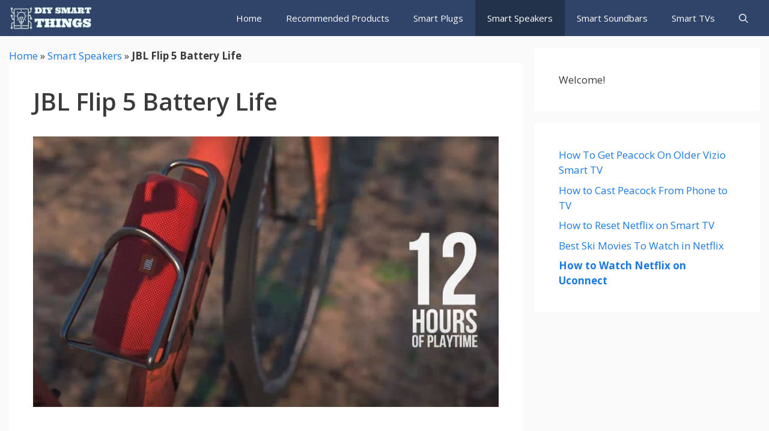

--- FILE ---
content_type: text/vtt; charset=utf-8
request_url: https://video-meta.open.video/caption/5OxaEeXqk7La/b8180e36616a7cb84874719695be25f9_en-US.vtt
body_size: 14263
content:
WEBVTT

00:00.500 --> 00:02.440
They want me to take photos of my ears

00:03.840 --> 00:08.780
Okay, create profile. So now all my
ear data is being blasted somewhere

00:08.780 --> 00:13.820
but you know, it's 2025, it's what we do.
God, these headphones sound so good actually

00:13.820 --> 00:20.460
These are the NWM1 open ear headphones. We had
to give these a try because they look so cool

00:20.460 --> 00:25.240
But do they sound cool? There's only one way to find
out. You can see that these are environmentally friendly

00:25.240 --> 00:29.820
packaging, we have just the usual instructions
here that I'm sure all of you read

00:29.820 --> 00:34.500
before you use any of your devices. And we
also have a reusable case that comes with it

00:34.500 --> 00:40.440
that's kind of cardboard, maybe it's something
else. Let's get it open here. And look at these

00:40.440 --> 00:49.620
These look awesome. They're super light. They
don't feel flimsy or cheap or anything like that

00:49.620 --> 00:55.600
Do they turn here? Yep, these turn here. In the
box here, we also have cables, they're USB-C

00:55.600 --> 01:01.080
and that's pretty much the entire unboxing.
Do you have a case that's also the box

01:01.080 --> 01:05.900
which is kind of cool. Do you want that? There
you go. And with any piece of technology in 2025

01:05.900 --> 01:10.580
we need to download an app. Terms
of service that's 8,000 words

01:10.580 --> 01:14.540
Yeah, sure, I read it all. Go on pairing mode.
This is what everybody loves to watch on YouTube

01:14.540 --> 01:19.700
where I try to find where the button is on this. Here
it is. It's a small little button right here to pair

01:20.880 --> 01:25.380
There we go. All right, we're gonna pair it to
my phone, adjust the positioning of the speakers

01:25.380 --> 01:29.600
in one direction of your ear holes. So I guess
I have to actually have them on to pair them

01:29.600 --> 01:34.900
And you can turn speakers around.
Have them on backwards, look at that

01:34.900 --> 01:43.240
Sync it, Bluetooth. These will come up as NWM-MBH001.
So they clearly graduated from the Sony school

01:43.240 --> 01:48.160
of naming headphones with a bunch of characters
and numbers. Let's go into sound settings here

01:48.160 --> 01:54.460
Balanced, more bass, low frequency tuning, more
treble, clear voice, dynamic. Let's do dynamic

01:54.460 --> 01:58.600
I'm a dynamic kind of person. Button operation,
I can change all the buttons on here

01:58.600 --> 02:03.500
Single click, play music, double click, blah blah blah.
Okay, first thing I have to do is update the firmware

02:03.500 --> 02:07.540
Like all modern technology. Now
we are slowly going, we're at 5

02:07.540 --> 02:11.220
while we're waiting for that to update. These are
actually super comfortable. They're not that heavy

02:11.220 --> 02:15.580
They're actually lighter than AirPods Max.
Headphones, I get kind of sweaty around my ears

02:15.580 --> 02:19.260
and especially like around here. But with
this, I don't think that's gonna happen

02:19.260 --> 02:24.980
because I have these big holes here. So. Is there
any cushion on the part that's touching your arm

02:24.980 --> 02:29.880
There's a little bit of cushion. It's not a
lot, but there's not a lot to cushion anyways

02:29.880 --> 02:34.580
So it's kind of cool. It's a good
halfway point between like earbuds

02:34.580 --> 02:40.160
and then full headphones, which I guess is
kind of the point of these. So we're at 26%

02:40.160 --> 02:43.940
Yeah, I can totally see these working out really well
for working out because they're super comfortable

02:43.940 --> 02:57.522
Nothing's poking into my ears. In fact like the speakers aren even really touching my ears It kind of nice Can wait to
hear them We at 95 We almost there The build quality is actually really premium There no metal or anything It all plastic

02:58.002 --> 03:06.582
But everything in here feels good. The headphones here kind
of snap into place when you adjust them, which is really nice

03:07.162 --> 03:11.482
It just feels solid. There's not a lot of moving
parts outside of just these little guys right here

03:11.762 --> 03:16.062
So you can't fold this. You have two cables
here, but they're actually pretty firm

03:16.062 --> 03:23.882
so I can't imagine those going far out. We
can go pretty far with them and super padded

03:24.962 --> 03:28.662
Yeah, these are really good build quality
actually. These are surprising. Headphones

03:28.662 --> 03:33.542
are restarting. I think the app crashed.
They've been restarting for quite a while

03:34.222 --> 03:38.782
Okay, I think we're good now. So I'm listening
to music right now and it really does sound like

03:38.782 --> 03:44.182
I'm actually probably shouting now because it's
actually really loud. It feels like I have

03:44.182 --> 03:51.042
headphones in. I'm only at maybe 20% right
now. If I go up to a hundred, it's really loud

03:51.522 --> 03:56.282
Obviously they don't sound as good as if
it was closed and it was, you know, nicer

03:56.422 --> 04:01.662
more expensive headphones. There's no active noise
cancellation on this, but I can hear things. I can

04:01.662 --> 04:06.242
talk to people. Like it came if we talked right
now. Yeah. Yeah. I can hear you totally fine

04:06.382 --> 04:13.582
Yep. Totally fine. You don't have to yell. Everything's clear. There's a ton of bass.
I can hear everything. So if I was riding my bike, I could totally hear a car coming

04:13.582 --> 04:18.562
If I was at the gym, I could hear an annoying person
talking to me. I just heard the air conditioner turn on

04:18.742 --> 04:22.622
Akeem, could you stand right here, and
we'll see if you can hear any audio leakage

04:23.082 --> 04:27.782
So I'm going to turn it up at
like 50%. Do you hear anything

04:29.482 --> 04:35.282
No. 100%. I hear a little bit
of something. A little bit

04:35.282 --> 04:39.102
But it's not something that would annoy
me. Is 100% too loud for you, though

04:40.702 --> 04:46.242
That's 100% right now. So I actually can't hear you
talking. Okay. But does it feel too much for you

04:46.242 --> 04:51.722
It doesn't hurt. No. It's just loud. It's very,
it's actually really full sounding at 100%

04:51.722 --> 04:55.922
It's not just like painful blaring like
if you had headphones in your ears

04:56.202 --> 05:00.722
Let's see if we can do some personalization.
360 degree audio. Let's do that

05:00.722 --> 05:10.242
Oh my gosh. I have to agree to another thing. Because it wants me to either
use Artist Connection, 360 Reality Audio Live, Nugs.net, and PeerTracks

05:10.242 --> 05:15.362
I don't use any of those, so sorry, I'm not a
Nugs.net subscriber. You can use the app if you

05:15.362 --> 05:23.282
really want to, if you're into that kind of stuff, but these just worked out of the box
into my phone, which means it'll work for anything I have. While these are marketed as

05:23.282 --> 05:28.342
open ear headphones because, well, I mean, look
at them. I wouldn't necessarily say these are

05:28.342 --> 05:32.602
open back headphones, and these are definitely
targeted towards the person that's going to buy

05:32.602 --> 05:40.282
AirPods Max, AirPods Pro, or as Sony
likes to call them, the Sony WH-1000XM4

05:40.282 --> 05:50.264
Remember when Sony named stuff really cool like the Walkman So editor get my joke
about the Walkman As of recording right now the cost of these headphones are US dollars

05:50.404 --> 05:55.244
which is a pretty tough pill to swallow if you're
just looking for cheap headphones for runs

05:55.244 --> 06:00.324
or working out and stuff like that. And if you're comparing
them to the more expensive AirPods, AirPods Max, whatever

06:00.904 --> 06:05.064
might be a hard sell. But if you're looking for
something that's a bit lighter, way more comfortable

06:05.064 --> 06:08.964
has a cool look, isn't just AirPods,
they get all hot and sweaty

06:08.964 --> 06:14.484
actually sounds great and I can talk to someone
and I don't have to put it on a battery draining

06:14.484 --> 06:19.764
passive mode or anything like that.
These might be a really good sell at $299

06:20.424 --> 06:25.064
Well, Akeem, what do you think about that price
at $300? I love to ride my bike. I love spatial

06:25.064 --> 06:29.584
awareness. I love to be aware of what's
happening around me, of my surroundings, but

06:29.584 --> 06:33.904
I feel like the wind, I don't know. I just want
to make sure wind's not going to be blowing

06:33.904 --> 06:37.444
through there and hitting my ear and it's
going to be interfering with the sound

06:37.624 --> 06:42.184
Yeah. Working out, though, I think these are, that's kind
of the sweet spot. Working out and working in an office

06:42.824 --> 06:47.044
So working and working. If you're working,
these are probably great. Playing as well

06:47.204 --> 06:52.324
Playing, yeah. When you're playing games. Yeah, well, yeah. If
you're playing games, this is actually probably even better

06:53.124 --> 06:57.224
But we should probably test out the microphone
because playing games is a whole lot of chat and stuff

06:57.764 --> 07:02.704
So I'm going to call you. I'm going to walk away.
And then if you want to just hold your phone out here

07:02.804 --> 07:06.604
Yeah, for sure. We'll just hear how it sounds. Let's test
that out, yeah. All right. So we're getting a call from Nick

07:06.604 --> 07:11.984
Let's see how it sounds. Yeah,
Nick, keep talking. All right, cool

07:12.064 --> 07:17.084
I am next to traffic right outside the office.
It's really loud. How's the sound, Body

07:17.904 --> 07:22.244
You sound pretty good. Yeah. Yeah. If you
can hear me well, then that's pretty cool

07:22.404 --> 07:26.624
Someone who's probably going to get a
ticket and here comes the meter meter

07:27.164 --> 07:32.764
You sound great. No, you sound great. Hold on. Let me
take you off and let's have a conversation together

07:33.244 --> 07:41.244
Hey. See, I sound really clear. Okay, cool. Good. So this is great.
It sounds great on my end. You just hung up on me. What a jerk

07:41.904 --> 07:47.284
Okay. I will have to say every once in a
while it kind of like buzzed in my ears

07:47.444 --> 07:53.384
but because they weren't in my ears
didn't hurt. So that's a plus, sort of

07:53.584 --> 07:58.364
When I was outside, I heard everything. So it
did sound like I didn't have headphones on at all

07:58.444 --> 08:02.524
which I guess is the whole point of the design.
These are not what I would wear if I was trying

08:02.524 --> 08:08.124
to ignore a bunch of people talking around me. Not good for a
plane. But if you're just doing kind of like more relaxed stuff

08:08.124 --> 08:14.084
watching a movie, playing games, using this
device, you know, this is actually great

08:14.664 --> 08:19.064
So, and they're super comfortable and I didn't feel
like they were there. Worth the price, you be the judge

08:19.164 --> 08:23.364
but I actually think $2.99, not too bad for everything
you're getting. They're super comfortable, they're light

08:23.564 --> 08:28.684
they're built really well, and they come with
a cool case. So, let's see what Akeem thinks

08:29.004 --> 08:46.407
Try them on. Oh I love the freedom that I feel right now It sounds like I have a headset on but
it also it feels like I don have a headset on This is weird This is weird but it actually really

08:46.407 --> 08:52.147
cool. I don't know what this, this garbage is I'm
listening to. Wow. Um, but it's good. It's good

08:52.227 --> 08:57.267
If it's good for you, it's good for you. It is
a hefty price tag, but I mean, all the features

08:57.267 --> 09:00.847
that you get out of it, I mean, it's up to you
to decide whether or not it's worth it. You know

09:00.847 --> 09:04.527
They do look cool too. Now that I'm seeing them
on somebody, they actually look really cool

09:05.007 --> 09:11.327
Now let's get an opinion from our actual tech reviews editor,
Michael. Come on, try these on. This thing looks like it's 3D printed

09:12.927 --> 09:21.367
Where's the rest of it? Ooh. How does that feel?
It's like earbuds that kind of are like just kissing

09:22.767 --> 09:28.047
Whoa. That's at about 60%.
Can you hear me talking to you

09:28.507 --> 09:35.827
I still can, kind of. Wow. Does it
sound like Chardonnay or dog water

09:36.267 --> 09:42.527
It sounds pretty solid. I think overall the sound
quality is very impressive for what I'm looking at here

09:42.747 --> 09:51.747
These aren't huge drivers, not expecting something to be
as sophisticated as a Sennheiser or a studio-grade headset

09:52.267 --> 10:00.627
Final question. Would you pay $299, please? $299. Say you don't
have any other headphones, though, and you're in the market

10:00.847 --> 10:05.527
$300 on headphones? If I'm spending that
much money, I'm thinking about versatility

10:06.367 --> 10:10.627
connectivity, positional audio, if I'm
something that I can use for gaming

10:10.787 --> 10:19.627
something I want to use for home theater-like experiences. Some of
the complementary features like ANC I think are really important for

10:19.627 --> 10:26.367
someone who's spending that much money. So it is
a tough ask, but if I spent more time with it

10:26.367 --> 10:29.987
I could probably give a little bit
more of an informed answer to that

10:29.987 --> 10:35.447
but I think it's worth exploring. So the
question is, are these actually worth it

10:35.447 --> 10:39.487
Because we've gone through everything we've gone through.
Why we would like them, why we wouldn't like them

10:39.487 --> 10:47.147
made phone calls, listened to music, multiple people have listened to
them, wore them, they look cool, they feel cool, they're very nice quality

10:47.147 --> 10:52.107
I think they're worth it. The price is a little
high though, but for what they're competing against

10:52.107 --> 10:57.527
which is Sony's really cool named headphones I
can't even remember right now, and the AirPods Max

10:57.527 --> 11:04.387
I think these are a great contender. And totally for someone like me
who doesn't really want active noise cancellation or any weird stuff

11:04.647 --> 11:10.787
I just want to go out, put on headphones, hear people talking
to me, and listen to whatever it is I'm listening to that day

11:11.167 --> 11:16.247
An IGN podcast, maybe? And that's the NWN
open-ear headphones. Are you going to get them

11:16.507 --> 11:22.687
More importantly, do I look cool in them? Let us know in the
comments. And for everything else tech and gaming, stick with IGN

11:28.967 --> 11:58.947
Thank you


--- FILE ---
content_type: text/vtt; charset=utf-8
request_url: https://video-meta.open.video/caption/xPeagaXs7KsJ/c7852af5399af7a7b0cdebb2ed5d9c8d_en.vtt
body_size: 8984
content:
WEBVTT

00:00.160 --> 00:02.000
can these headphones save your hearing

00:02.000 --> 00:04.590
let's talk about

00:04.590 --> 00:07.650
[Music]

00:10.080 --> 00:12.679
it Dave Taylor here and I want to talk

00:12.679 --> 00:14.759
about something serious this time I want

00:14.759 --> 00:17.039
to talk about hearing loss particularly

00:17.039 --> 00:19.199
with adolescents if you're between the

00:19.199 --> 00:22.320
ages of 12 and 19 odds are good you're

00:22.320 --> 00:24.680
starting to lose your hearing in fact

00:24.680 --> 00:27.720
one in five 19-year-olds now apparently

00:27.720 --> 00:30.880
has some level of hearing loss why

00:30.880 --> 00:33.200
muchly because of all their audio

00:33.200 --> 00:36.120
players the phones the devices the

00:36.120 --> 00:38.800
headphones the earbuds everything super

00:38.800 --> 00:41.160
loud and there's so much data to show

00:41.160 --> 00:42.840
that if you're listening to really loud

00:42.840 --> 00:45.520
music it's going to mess up your hearing

00:45.520 --> 00:47.760
and it doesn't really come back this is

00:47.760 --> 00:49.399
a problem you then have to deal with for

00:49.399 --> 00:51.559
the rest of your life that's a pretty

00:51.559 --> 00:54.760
dire consequence which is why when Puro

00:54.760 --> 00:57.160
soundlabs wanted to send me their BT

00:57.160 --> 01:00.480
5200 headphones I was super interested

01:00.480 --> 01:02.000
because these aren't just wireless

01:02.000 --> 01:04.198
bluetooth headphones that happen to be

01:04.199 --> 01:06.240
made of aluminum and they're very nice

01:06.240 --> 01:09.439
and they have 24hour battery life and 40

01:09.439 --> 01:11.600
mm Dynamic drivers and everything

01:11.600 --> 01:12.799
there's a lot to like in these

01:12.799 --> 01:15.360
headphones but what's really nice is

01:15.360 --> 01:17.680
there's a little LED indicator that

01:17.680 --> 01:21.320
shows you how loud your music is so what

01:21.320 --> 01:24.680
they recommend is pick your music and

01:24.680 --> 01:26.520
I'll show you what this looks like and

01:26.520 --> 01:28.920
I'll give you a close-up of the LED too

01:28.920 --> 01:32.600
so pick your music start playing it and

01:32.600 --> 01:36.079
then increase the volume and if you get

01:36.079 --> 01:39.640
it super loud you'll see that the LED

01:39.640 --> 01:43.560
actually goes yellow if it's over 85 DB

01:43.560 --> 01:48.119
and will turn red if it's over 95 DB now

01:48.119 --> 01:52.000
to keep this in perspective over 85 DB

01:52.000 --> 01:53.560
you shouldn't listen to for more than

01:53.560 --> 01:57.759
maybe 2 hours maximum and over 95 DB

01:57.759 --> 02:01.399
will cause hearing loss so these are

02:01.399 --> 02:03.640
good headphones for your children for

02:03.640 --> 02:05.880
example for them to be able to get a

02:05.880 --> 02:08.560
sort of reality check of how loud their

02:08.560 --> 02:11.599
music is and like I said you really want

02:11.599 --> 02:14.959
to always have it in the green now the

02:14.959 --> 02:17.040
downside and there's so much I like

02:17.040 --> 02:20.160
about these the downside of the

02:20.160 --> 02:23.519
bt5200 is that I can get it super loud I

02:23.519 --> 02:25.360
can get it too darn loud and I'm

02:25.360 --> 02:27.840
actually hurting my hearing so they

02:27.840 --> 02:30.840
actually make a version called the B T

02:30.840 --> 02:33.360
2200 and those are a little better

02:33.360 --> 02:36.280
because those actually won't go above 85

02:36.280 --> 02:38.720
DB so those might actually be a better

02:38.720 --> 02:41.080
version for your children but these are

02:41.080 --> 02:44.120
pretty sweet and the sound is really

02:44.120 --> 02:45.800
quite good what they've done is they've

02:45.800 --> 02:48.680
re-engineered and tuned the audio so

02:48.680 --> 02:50.319
that actually you don't need to have it

02:50.319 --> 02:53.080
super loud and they're not active noise

02:53.080 --> 02:55.080
cancelling but they're really pretty

02:55.080 --> 02:56.640
tight on your head I'll come back to

02:56.640 --> 02:58.680
that in a second so they cut out a

02:58.680 --> 03:00.120
significant amount of back background

03:00.120 --> 03:02.760
noise so between those two you're

03:02.760 --> 03:04.440
probably going to be doing pretty good

03:04.440 --> 03:07.720
with a pretty low level of volume and

03:07.720 --> 03:09.440
let me just give you a quick look on the

03:09.440 --> 03:11.239
side there's tons of controls here you

03:11.239 --> 03:14.200
can see all easy to work with all nicely

03:14.200 --> 03:16.879
labeled there's no Mysteries here there

03:16.879 --> 03:19.480
is in the carrying case an optional

03:19.480 --> 03:21.560
cable if you'd prefer not to use

03:21.560 --> 03:23.599
Bluetooth or you just run out of battery

03:23.599 --> 03:26.040
I mean 24 hours of battery it's pretty

03:26.040 --> 03:27.480
good but eventually it's going to run

03:27.480 --> 03:30.040
out so you can use cable hasil

03:30.040 --> 03:31.760
microphone so you can use it for phone

03:31.760 --> 03:33.959
calls if you're making phone calls and

03:33.959 --> 03:35.680
you're in the red then the person on the

03:35.680 --> 03:37.760
other end needs to stop

03:37.760 --> 03:40.040
shouting but therein lies the

03:40.040 --> 03:41.840
fundamental problem with this so if I

03:41.840 --> 03:45.080
put these on how do I see how loud my

03:45.080 --> 03:48.560
music is that's a problem and so I don't

03:48.560 --> 03:50.280
know how they would get around that

03:50.280 --> 03:53.079
maybe having a cord and the cord has a

03:53.079 --> 03:56.799
sensor that shows you but you know as

03:56.799 --> 03:58.799
they're wireless headphones there's got

03:58.799 --> 04:01.239
to be some way to be able to see but

04:01.239 --> 04:03.640
unfortunately you have to take them off

04:03.640 --> 04:06.400
to see what color the LED is now my

04:06.400 --> 04:08.200
expectation is over a fairly short

04:08.200 --> 04:10.360
amount of time you'll get the hang of it

04:10.360 --> 04:12.000
and you'll be able to do that without

04:12.000 --> 04:14.920
much hassle so that's good but

04:14.920 --> 04:17.239
fundamentally I wish they would have a

04:17.239 --> 04:19.079
better way or even just like had a

04:19.079 --> 04:20.840
little warning beep that said your

04:20.840 --> 04:23.080
music's getting too loud or something

04:23.080 --> 04:25.360
like that but again that might be where

04:25.360 --> 04:28.759
the 2200 is a better option so what else

04:28.759 --> 04:30.880
can to tell you about them they have a

04:30.880 --> 04:34.960
very nice carrying case and it's slim so

04:34.960 --> 04:37.120
they don't bend or fold particularly but

04:37.120 --> 04:39.680
I like that the case is a pretty slim

04:39.680 --> 04:42.199
well-designed little unit does of course

04:42.199 --> 04:44.280
come with the USB charging cable that's

04:44.280 --> 04:46.160
nothing to write home about but the

04:46.160 --> 04:48.520
actual audio cable if you need to use it

04:48.520 --> 04:50.800
is a nice flat cable so that works out

04:50.800 --> 04:53.600
really well and really the you know key

04:53.600 --> 04:57.360
thing here is the whole Audio Level now

04:57.360 --> 05:00.479
the sound is actually surprisingly good

05:00.479 --> 05:02.840
first thing I did is I went into the EQ

05:02.840 --> 05:06.479
on my um iPhone and I actually turned

05:06.479 --> 05:08.919
off any base boost or anything like that

05:08.919 --> 05:11.800
I just went flat and then boy all of a

05:11.800 --> 05:13.680
sudden the mid-range just jumped out and

05:13.680 --> 05:16.039
it sounded so much better and they're

05:16.039 --> 05:17.919
really pretty impressive sound they're

05:17.919 --> 05:20.360
really nice sound for the price and

05:20.360 --> 05:22.960
speaking of the price these are

05:22.960 --> 05:26.199
$149 and you can pick up a pair at

05:26.199 --> 05:29.199
amazon.com these are the Puro sound

05:29.199 --> 05:33.319
laabs BT 5200 wireless headphones and

05:33.319 --> 05:35.199
before you leave go ahead do me a favor

05:35.199 --> 05:38.080
and click on the Subscribe button and

05:38.080 --> 05:41.360
then we can be friends forever so I'm

05:41.360 --> 05:43.240
going to go back to the music although I

05:43.240 --> 05:45.639
have to say as I mentioned earlier

05:45.639 --> 05:48.000
they're pretty snug so if you have a

05:48.000 --> 05:49.560
pretty big head you're going to find

05:49.560 --> 05:52.440
that they're really a pretty cozy fit I

05:52.440 --> 05:54.520
feel like they're almost four more

05:54.520 --> 05:57.000
teenage heads although frankly a lot of

05:57.000 --> 05:58.800
teenagers I know are taller and bigger

05:58.800 --> 06:01.759
than I am so um something to know about

06:01.759 --> 06:05.800
if you have an atypically large head

06:05.800 --> 06:08.680
otherwise the Puro sound laabs

06:08.680 --> 06:12.560
bt5200 with audio volume level checking

06:12.560 --> 06:14.680
and hearing stuff so you can figure out

06:14.680 --> 06:16.880
if you're listening to music too loud

06:16.880 --> 06:19.520
huge win Dave Taylor and I'll catch you

06:19.520 --> 06:20.580
in my next

06:20.580 --> 06:24.550
[Music]

06:28.400 --> 06:31.400
video

06:42.120 --> 06:45.120
he


--- FILE ---
content_type: text/vtt; charset=utf-8
request_url: https://video-meta.open.video/caption/HoOkD1BqtWHa/037ae848663c464c49452892068bb5f4_en-US.vtt
body_size: 601
content:
WEBVTT

00:00.000 --> 00:11.600
Welcome! Today I'm with Xiaomi Mi Smart
Home Hub and I'll show you how can

00:11.600 --> 00:15.840
update firmware of this device. So the
first we have to open the Xiaomi Mi Home

00:15.840 --> 00:23.719
application and then just simply select
our hub. As you can see when device are

00:23.719 --> 00:28.120
closed to each other they will be
connected automatically and it will be

00:28.120 --> 00:32.439
open just like that. So when you open
your device tap on the three dots in the

00:32.439 --> 00:37.200
right upper corner and then you have to
simply go for the firmware update. As you

00:37.200 --> 00:42.319
can see in my case the current version
is the latest but if you have the oldest

00:42.319 --> 00:48.040
version you will be able tap right
here for the download the update and

00:48.040 --> 00:53.720
basically that's all. So in this
place you can find the version of your

00:53.720 --> 00:59.959
currently firmware and also new updates.
If you find this video helpful remember

00:59.959 --> 01:03.279
to leave a like, comment and subscribe


--- FILE ---
content_type: text/vtt; charset=utf-8
request_url: https://video-meta.open.video/caption/ZrgFuaJamKIQemlH/4b9c3fa00df4fbbb55e25d7fb8a59ccf_en-US.vtt
body_size: 19411
content:
WEBVTT

00:00.000 --> 00:09.000
Hey guys, I'm out here with the JHQ today. We're going to do a little beginning video
session for all you guys out there who are new to JHS and thinking about trying one

00:09.000 --> 00:16.000
Today we're going to focus on the audio aspect. I think this is going to be
pretty interesting so you're going to want to stick around and check it out

00:16.000 --> 00:46.000
Videos are great. Alright guys, Scott here from the
Mental Metal channel and mentalmetaldetecting.com

00:46.000 --> 00:55.000
Today, like I said, we are focusing on the Days 2. Again, I'm doing a bunch
of these lessons out there for you guys who are kind of new to the Days 2

00:55.000 --> 01:02.000
Or you might be an old, original Days owner.
Not an old one, but you know what I mean

01:02.000 --> 01:10.000
I have the original Days. I like them a lot. And then I switched over
and I started using Equinox and now I'm back to the Days 2 trying it out

01:10.000 --> 01:20.000
And I'm setting these videos up for you guys who are thinking about trying to come over or have
bought the Days 2 and just need a little something to help you get over the learning curve a bit

01:20.000 --> 01:28.000
These videos are very simple. There's nothing fancy about them. I'm not telling
you that the Days is better than Equinox or the Equinox is better than the Days 2

01:28.000 --> 01:33.000
I'm not doing those kind of videos guys. I'm just
trying to help you shorten your learning curve

01:33.000 --> 01:37.000
And so today we're going to focus
on the audio aspect of the Days 2

01:37.000 --> 01:46.000
And if you are an Equinox user and you know you've been hearing good things about
this machine, but you're just not sure because you heard the tones and you're like

01:46.000 --> 01:54.000
ah, that just doesn't sound good to me. Well, I'm here to tell you, you
can change the tones and they can sound just almost like the Equinox

01:54.000 --> 01:58.000
And in another video I'm going to show you how
I've actually done that. But that's not today

01:58.000 --> 02:04.000
Today's video is just going to show you how to get
into audio, the audio settings. It's really simple

02:04.000 --> 02:10.000
And how to change the audio around a little bit so
you can make it sound the way you want it to sound

02:10.000 --> 02:18.000
You don't have to stay in that original Days scratchy tones, I
call it. But you can actually make this thing sound really sweet

02:18.000 --> 02:24.000
So we're going to get going. I'm going to
take you into my laboratory. That's my garage

02:24.000 --> 02:37.000
We'll just set up in there because it's quite cold out here. Alright guys, before we head into the garage and kind of
go over the settings here, I just want you to listen to some of the sounds you're going to get from the stock program

02:37.000 --> 02:41.000
I've gone through this before, but I don't think
I've let you listen to them as closely as I have

02:41.000 --> 02:47.000
I've got a signal right here. This is in your general
settings, or your general program, the very first one

02:47.000 --> 02:55.000
That's what a silver quarter sounds like.
I have a silver quarter in the ground here

02:55.000 --> 03:06.000
Here is your sensitive. So a
little bit, somewhat similar

03:06.000 --> 03:18.000
Sensitive full tone. So a completely
different sound. Here is your fast

03:19.000 --> 03:29.000
So that's more of a pitch
setting. And here's park

03:29.000 --> 03:36.000
Now I have park configured the way I want
it, so it's going to sound a little different

03:36.000 --> 03:41.000
But that's what the park program sounds
like with a few more changes to it

03:41.000 --> 03:46.000
That's not actually the way I want it to be, park. I've
changed that around. I have a different program now

03:46.000 --> 03:56.000
Here's deep high conductors

03:56.000 --> 04:01.000
That sounds pretty good. I'm going to actually
mark it a little bit where the tone is

04:01.000 --> 04:10.000
Alright, so we're going to go to bass
mono. That's what that sounds like

04:10.000 --> 04:24.000
So goldfields. Completely different sound there. And relic

04:24.000 --> 04:40.000
A little bit pitchy sound. Diving. Kind
of subtle little sound there. Beach

04:40.000 --> 04:50.000
A little difference there. And
we have beach sensitive. Same

04:50.000 --> 04:55.000
And there's two other programs they
put on there. Beach, 12, 13, 12 program

04:55.000 --> 05:06.000
Beach P. I don't know what the P means.
Pitch maybe. And then you have, um

05:06.000 --> 05:14.000
7 fast 40. This is program 13 I
believe. So, that sounds like that

05:14.000 --> 05:23.000
And then you're, I think that's it. So anyway, um,
here's something I've been messing around with for coins

05:23.000 --> 05:34.000
Check out what this sounds like.
Doesn't sound like anything does it

05:34.000 --> 05:44.000
Is it a motion or is it? Oh, there it is.
Doesn't that kind of sound like the equinox

05:44.000 --> 05:49.000
That sounds pretty sweet. That's what I'm saying. So
anyway, we're going to walk in the house here, in the garage

05:49.000 --> 05:55.000
We're going to walk through the audio options. And I'm going to
show you how to change some of this stuff and not freak you out

05:55.000 --> 05:59.000
It's not that hard to change. You just, you've
got to get in the menu a little bit to change it

05:59.000 --> 06:04.000
So, um, let's go in there
right now and get to it

06:04.000 --> 06:12.000
All right. To change the audio type, right. So right now we
are in what we call, I believe it's called PWM or something

06:12.000 --> 06:19.000
the default setting that the deus is in. That kind of sounds
scratchy and, you know, you can hear it in the background there

06:19.000 --> 06:24.000
If we wanted to make this sound more
favorable, something we're more used to

06:24.000 --> 06:32.000
like let's say with an equinox or an EQ pro or all those
machines out there that just have a nicer, rounder sound

06:32.000 --> 06:43.000
we can change the sound or the audio in the deus. One of the easiest things
to do is just go in and change the default sound to what they call square

06:43.000 --> 06:49.000
And to do that, it's really simple.
You're going to go into your options

06:50.000 --> 06:58.000
And you're going to look for, um, you're
going to scroll down until you get to audio

06:58.000 --> 07:05.000
Right there is audio. You're going to
hit select. Now your audio type is PWM

07:05.000 --> 07:11.000
That's what you hear right now. If you want to make that sound
a little different, a little better, more keen to the ears

07:11.000 --> 07:19.000
you know, use your plus button and change it to square. And now
what you're going to hear is the machine a little differently

07:19.000 --> 07:25.000
Let me demonstrate here now with the sound of these
coins. They're still going to be single tone, single

07:29.000 --> 07:42.000
That's quarter. That's a large cent. We'll get back out
to the main menu so you can at least see the numbers

07:43.000 --> 07:56.000
Large cent. Twist off bottle cap. Mercury dime. So
fourth mode has just a couple tones to it, not much

07:56.000 --> 08:02.000
There's an iron ball. But the tones have changed
and they seem to be a little more favorable

08:05.000 --> 08:12.000
to the ear in my opinion. Now you're going to hear some
people tell you that the Deus default tones, the PWM

08:12.000 --> 08:19.000
have an advantage. I keep hearing this
term tonal nuance or something like that

08:19.000 --> 08:26.000
So it is true that the more you listen
to the original tones in the Deus 2

08:26.000 --> 08:33.000
you can start picking up the differences in
junk versus coins. I'm not going to deny that

08:33.000 --> 08:38.000
But if you guys are coming over for the first
time and you're trying to transition to the Deus

08:38.000 --> 08:42.000
I kind of want to get you up and running as fast
as possible so we can actually dig into some stuff

08:42.000 --> 08:48.000
So if you don't like the original sound of the
Deus, you can change it to this squaring option

08:48.000 --> 08:55.000
And that's pretty cool to me. Now there is
another way, which is a better way, a cooler way

08:55.000 --> 09:04.000
Now you still have to change it to squaring. But if you wanted to change
each individual tone of the program and give it a different frequency

09:04.000 --> 09:08.000
you can do that. But to do that, I've
got to show you how to get in there

09:08.000 --> 09:12.000
It's a little tricky, not too
tricky, but just follow along, okay

09:12.000 --> 09:17.000
Alright guys, so if we wanted to make this
sound different than where we're at in PWM

09:17.000 --> 09:24.000
we can change it to squaring like I just showed you. But what
if we wanted to change each of the tones in the program itself

09:24.000 --> 09:28.000
I don't even know how many tones are
in the program. Well, it's pretty easy

09:28.000 --> 09:34.000
All you do is go to Menu and go into Discrimination.
Now Discrimination will pop up first for me

09:34.000 --> 09:39.000
Now you're going to say, well, why Discrimination?
Well, you've got to hit this Expert button

09:39.000 --> 09:44.000
That opens you up into your tone. So right
now, we're doing a three-tone program

09:44.000 --> 09:53.000
We could change the tones. We could make it a five-tone
program if we wanted to, or four, five, pitch, full

09:53.000 --> 09:59.000
You can change the audio on all of these
programs. That's basically how you do it

09:59.000 --> 10:04.000
But what if we just wanted to go back
and make it, it's at three tones now

10:04.000 --> 10:10.000
but what if we wanted to change the tone frequencies
and make it sound exactly the way we want to

10:10.000 --> 10:15.000
Well, let's actually take a look and see what tones are
actually running up as they are in the stock program

10:15.000 --> 10:21.000
You've got to hit Expert again. It puts you into
this weird menu, weird configuration window

10:21.000 --> 10:30.000
Well, basically, it's your tone break. So anything from 0
to 7.0 is your tone 1, and it's going to ring up at 100 Hz

10:30.000 --> 10:39.000
Now to move to each tone break, all you do is hit
this down arrow or hit this button on the left

10:39.000 --> 10:44.000
So that moves you into tone 2. Your
tone 2 is actually hitting at 518 Hz

10:44.000 --> 10:50.000
If we do it again to tone 3, this
one here is actually hitting 644 Hz

10:50.000 --> 10:54.000
So nothing is really ringing really
high. It's all kind of flat to me

10:54.000 --> 10:58.000
So what if we wanted to change
it? Well, let's go back to tone 1

10:58.000 --> 11:02.000
Are we okay with tone 1 hitting 100 Hz?
Well, tone 1 is going to be your iron

11:02.000 --> 11:06.000
So you heard what that sounds like. I'll
just kind of demonstrate it again here

11:06.000 --> 11:14.000
Here's an iron ball. So that's your tone break for iron.
If you're aiming from 0 to 7, it's going to ring that way

11:14.000 --> 11:19.000
But what if we wanted to
listen to a nickel at tone 2

11:19.000 --> 11:23.000
You don't have to change tone breaks to hear
it. I'm just kind of showing you an example

11:23.000 --> 11:30.000
So this is what your nickel would sound
like. It's in the 0 or 7.0 to 7.2 range

11:30.000 --> 11:36.000
It's hitting like 55 or 58.
That's what a nickel sounds like

11:36.000 --> 11:43.000
So it's kind of flat. Let's jump to the next
one. So this one is going to hit at 644

11:43.000 --> 11:50.000
Here's a mercury dime. So that sounds
alright. But, you know, it's kind of flat

11:50.000 --> 11:55.000
What if we wanted to change that silver
tone and make it really, really pop

11:55.000 --> 11:59.000
Well, all you do is you're already
in tone 3, your tone 3 break

11:59.000 --> 12:05.000
All right, tone 3. Tone 3 is 644. We
want to change it and increase it

12:05.000 --> 12:11.000
So now we're at 651. I want to
change this up to like 900 Hz

12:12.000 --> 12:19.000
Make it sound really good. Let's just say
951. Now here's that same mercury dime

12:19.000 --> 12:29.000
Check it out. That sounds like
some other machine, doesn't it

12:29.000 --> 12:34.000
But what if I wanted to change the
second tone and make it sound better

12:34.000 --> 12:38.000
Well, you just go back over
to get to the second tone

12:38.000 --> 12:47.000
Go back over to get to the second tone. And if 518 isn't
good for you, then up arrow or up, plus up your button here

12:47.000 --> 12:56.000
Maybe we want to make it like, I don't know,
800? Let's try 800. What's that sound like

12:56.000 --> 13:02.000
So a nickel would sound like this
now. So you get the idea, right

13:03.000 --> 13:10.000
That's how you change the tones of this
machine. It's really, really simple

13:10.000 --> 13:15.000
But what if I wanted to change the tones all together
and make it a different, like, three tones now

13:15.000 --> 13:21.000
But what if I wanted to make it four tones? You just
use your plus button and now you've got four tones

13:21.000 --> 13:26.000
So when you go into your four tones, you can
hit expert and see where your tone breaks are

13:26.000 --> 13:34.000
Now I'm going to give you a little hint. This is where you start making
your configuration programs, your own programs that you want to make

13:34.000 --> 13:44.000
You can change tone breaks. I didn't show you that yet. I kind of did it by accident, but I'm not going to
go into that in this video because it's a little confusing and I don't want to get you very overwhelmed

13:44.000 --> 13:49.000
But I'm just showing you again. There are four tones
to change in this one if you change it to four tones

13:49.000 --> 13:57.000
Let's go back. Let's make it a five tone. So if
you hit your expert button again, right here

13:57.000 --> 14:03.000
now you've got five tones you
can change. Starting at 0 to 7.0

14:05.000 --> 14:13.000
then you're 7 to 35, and then
you're 35 to 50, 50 to 72

14:14.000 --> 14:21.000
and 72 to 99. You can change every one
of those tones, any frequency you want

14:21.000 --> 14:27.000
That's the cool part about this machine. It's
highly configurable to what you want it to be

14:27.000 --> 14:36.000
So I guess the point I'm trying to make here is
if you're intimidated by the way the JLIS sounds

14:36.000 --> 14:40.000
you don't need to be. You can actually
make it sound the way you want

14:40.000 --> 14:44.000
It's a little overwhelming. I know for people who kind of jumped
on this in the beginning, they start messing around with this

14:44.000 --> 14:51.000
but if you watched all my lessons, I basically taught you how to kind
of navigate around the menu system and get to where you want to be

14:52.000 --> 14:58.000
We're getting into a little bit more advanced stuff now. Not too
advanced, but you can actually change the audio of this machine

14:58.000 --> 15:02.000
and this is how you do it. So
the first thing you want to do

15:02.000 --> 15:08.000
you want to change the program
tone. Let me get out of here

15:09.000 --> 15:14.000
So remember, if you want to change the
program tone, you can go into your options

15:15.000 --> 15:22.000
find the audio, select it, you
can change it from square to PWM

15:22.000 --> 15:32.000
that's the default, or you can go back to square and make it
sound similar to one of the machines you're probably used to using

15:33.000 --> 15:39.000
I kind of like the square tone for the coins. I'm
kind of a coin program I'm trying to make here

15:39.000 --> 15:48.000
so I'm going to leave it in square for a while. Now, when you
change any of these and you don't save it into your custom programs

15:48.000 --> 15:54.000
I'm pretty sure those settings will not save,
but I'm not 100% sure, so we're going to try it

15:54.000 --> 16:00.000
So if I've changed all those, I
made you, I changed this to square

16:00.000 --> 16:05.000
will it stay as square if I power off
the machine? So we're going to try it out

16:05.000 --> 16:10.000
We're going to power off, and then
we're going to power back up again

16:13.000 --> 16:20.000
and let's see if our program for park shoots
back up and it starts off in park mode

16:20.000 --> 16:29.000
I think it will. And we're going to pick
speakers. So we're back in park mode

16:30.000 --> 16:39.000
Are we in still, are we still in square mode? So we
find audio type, and yes it is, it's back in square

16:39.000 --> 16:43.000
So it didn't change. Now let's
actually see if our tone changed

16:43.000 --> 16:49.000
if they stayed the same. So if
tone park, we want to go to menu

16:49.000 --> 16:57.000
we want to go to discrimination, expert,
three tones, expert again, tone one is 100

16:59.000 --> 17:07.000
tone two is 518, and tone three is 644.
So the changes we made did not save off

17:07.000 --> 17:12.000
That's important to note. Now if you were to save
this off in a custom program, they would have saved

17:12.000 --> 17:16.000
So I just want you to be aware that
some of these settings you change

17:16.000 --> 17:20.000
are not global, they will not stay
when you power off the machine

17:20.000 --> 17:24.000
These DuPont programs will only remember
a couple settings that you change

17:24.000 --> 17:30.000
and stay there until the next time you go in. But some of
these other ones will not, they'll go back to what it was

17:30.000 --> 17:35.000
So just to prove it, if I want to
change the frequency of tone three

17:35.000 --> 17:46.000
raise it to 800, go back

17:47.000 --> 17:56.000
power off the machine, go back,
power off the machine, wait a second

18:00.000 --> 18:14.000
power back on, power back on, speaker

18:14.000 --> 18:19.000
let's go back into our, we're in park
still, let's go into menu, discrimination

18:19.000 --> 18:24.000
expert, two tones, expert, I want
to check the tones, what did I

18:24.000 --> 18:30.000
tone one is 100 like it was,
tone two is 518, but tone three

18:30.000 --> 18:36.000
is still 644, so it does not save off. This
is something you need to be aware of, okay

18:37.000 --> 18:42.000
Well guys, that's really it. That's all I
wanted to show you today about the audio

18:42.000 --> 18:46.000
where you can actually change the audio,
very simple, very simple thing to do

18:46.000 --> 18:51.000
and make it sound the way you want to.
Now, if you guys have any questions

18:51.000 --> 18:55.000
or you want to see something
specific for me in the day two

18:55.000 --> 19:00.000
drop me a comment, let me know. I'm getting
a lot of good ideas over on my Patreon page

19:00.000 --> 19:05.000
My patrons are giving me feedback on these
videos, so if you want to be a Patreon member

19:05.000 --> 19:10.000
join us over there, and have a great conversation about
this metal detector and everything else we talk about

19:10.000 --> 19:14.000
But if you have any comments you
want to drop in the comment section

19:14.000 --> 19:20.000
I usually answer all of them, so just
drop one, and let me know what you think

19:20.000 --> 19:25.000
let me know what you want me to kind of go over.
We're getting pretty far here in the DAS menu system

19:25.000 --> 19:29.000
we're going to start doing some skating
and custom programs here shortly

19:29.000 --> 19:33.000
I have a coin program that I've built
for this machine that I'm going to try

19:33.000 --> 19:37.000
and it's going to sound exactly
like, or pretty close to the Equinox

19:37.000 --> 19:42.000
You might want to hang around and check that video out when
I put it out. But, that's all I wanted to go over today

19:42.000 --> 19:50.000
I hope you guys enjoyed the video. Thanks for watching, and
we'll see you again in another simple metal video. Peace

19:57.000 --> 20:09.000
www.mytrendyphone.co.uk


--- FILE ---
content_type: text/vtt; charset=utf-8
request_url: https://video-meta.open.video/caption/lSFsJq1Ylhti/af6e309434c6bbb408e2d110dafaec8b_en.vtt
body_size: 1103
content:
WEBVTT

00:00.000 --> 00:02.240
hey everybody In this video tutorial I'm

00:02.240 --> 00:04.319
going to show you how to fast forward on

00:04.319 --> 00:06.879
a YouTube TV channel All right So

00:06.879 --> 00:09.519
whether you are watching a show a movie

00:09.519 --> 00:12.320
or a game on YouTube TV you have the

00:12.320 --> 00:14.960
option to fast forward I'm watching uh

00:14.960 --> 00:17.600
Disney Junior channel right now here Uh

00:17.600 --> 00:19.840
you cannot see it on my screen because

00:19.840 --> 00:22.720
YouTube TV blacks out the screen when

00:22.720 --> 00:25.359
someone is recording the YouTube TV This

00:25.359 --> 00:27.439
is for obvious reason but you can still

00:27.439 --> 00:29.519
see the option here So if I move my

00:29.519 --> 00:31.679
mouse you can see that uh here are some

00:31.679 --> 00:34.079
options you can use to change the

00:34.079 --> 00:37.280
settings here and to fast forward on the

00:37.280 --> 00:39.520
TV channel you are currently watching So

00:39.520 --> 00:41.840
you can of course use this slider here

00:41.840 --> 00:45.040
to jump ahead in the show if you stop

00:45.040 --> 00:47.920
the show or you can fast forward as you

00:47.920 --> 00:51.520
can see 15 seconds here to get ahead in

00:51.520 --> 00:54.480
the show you are currently watching So

00:54.480 --> 00:56.640
you know this how you can fast forward

00:56.640 --> 01:00.440
on YouTube TV


--- FILE ---
content_type: text/vtt; charset=utf-8
request_url: https://video-meta.open.video/caption/kQPgaZQHwF7A/807149b1357480510f6bcc4228f7e4b5_en-US.vtt
body_size: 10083
content:
WEBVTT

00:00.270 --> 00:12.060
A weather station with remote
monitor. Let's have a look, Dave

00:12.060 --> 00:15.869
Taylor here and man, it's crazy
cold outside. How cold is it

00:16.149 --> 00:23.860
I'm glad you asked because I'm looking at this, this is
the smart row sc 62 weather station with remote sensor

00:23.860 --> 00:28.319
Let's switch and I'll show you what the
remote sensor looks like. Yes, pink duct tape

00:28.379 --> 00:37.439
Awesome. Right. So the remote sensor is basically taped in
a shaded area outside and then this is reading the signal

00:37.439 --> 00:45.159
requires some batteries and it can tell us that.
Let's see. It is a toasty 18 degrees outside

00:45.360 --> 00:49.419
Luckily inside, I am by the
window. So it's a little colder

00:49.479 --> 00:55.990
It's 63 degrees if I had to choose rather be
in 63 degree weather than in 18 degree weather

00:55.990 --> 01:01.889
But you can see really cool device here. So
basically this can give you barometric pressure

01:02.009 --> 01:09.500
It yzes the last 12 hours of barometric readings. So
it gives you a forecast that's what's going on over here

01:10.059 --> 01:19.080
And then it also gives you indoor, outdoor temperature and humidity.
So indoor temperature and 28% humidity pretty typical for Colorado

01:19.080 --> 01:27.220
outside is 18 degrees and a much more pleasant, 47%
humidity because it's kind of snowing back and forth

01:27.569 --> 01:32.430
Uh The wireless monitor, you can have
up to three wireless monitors hooked up

01:32.430 --> 01:36.750
They work on different channels and then
you can step between the channels on this

01:36.860 --> 01:40.370
So you could have one outside. You could
have one in the garage or the basement

01:40.370 --> 01:46.080
You can have one in the baby's room and say is
the baby's room getting colder or is it too hot

01:46.169 --> 01:54.660
So it actually can sense from minus seven °F. I hope it
doesn't get that cold tonight up to 100 and 26 degrees

01:54.750 --> 02:02.680
And I'm pretty sure in the summer we never hit that temperature.
But maybe you do now also has a dual alarm has moon phase

02:02.680 --> 02:08.929
You can see that maybe down
here um and gives you time

02:08.929 --> 02:16.970
has calendar and then most importantly is if you
have it plugged in as I do and the wire is included

02:16.970 --> 02:21.729
the, you know, wall plug is included. If
you keep it plugged in, it's on all the time

02:21.729 --> 02:27.270
If you don't have it plugged in and you
have batteries, which will be important

02:27.429 --> 02:34.300
then what happens is it stays on for about 10 seconds and
then the screen just goes dark anytime you wanna have it

02:34.300 --> 02:41.279
wake up to tell you the data, you just touch the top
and it gives you 10 seconds or so of all the information

02:41.279 --> 02:45.820
it's still collecting data. It's just
not showing it and then it'll go dark

02:46.029 --> 02:51.850
There we go. Now, easy enough. The thing
is, is that there is no dimming feature here

02:51.850 --> 02:57.580
I really wish there was a way to go, like maybe step down
brightness because this would be a nice thing to have in the

02:57.580 --> 03:02.259
bedroom, but it is way bright if it's
plugged in and if it's not plugged in

03:02.259 --> 03:08.490
then you have to go and touch it to actually get all the data
that you want. That might include something like what time is

03:08.490 --> 03:14.520
it? Right? So little bit of a functionality design
issue there but might depend where you put it

03:14.520 --> 03:19.279
I've been having this in my bedroom without
being plugged in. And I figured that

03:19.279 --> 03:25.759
you know, as I walk past, I touched the top and I
can do a quick check on temperature humidity forecast

03:25.759 --> 03:30.412
all that sort of stuff super easy. Now, of
course, you can check that on your phone

03:30.412 --> 03:36.343
but hey, weather stations are cool. This is your actual
weather. This is actually what's going on for you

03:36.412 --> 03:42.263
Now, along the front is a touch sensitive
panel and they say it's a touch screen

03:42.322 --> 03:46.932
but it's not really it because
the screen part is just a display

03:46.932 --> 03:54.776
The touch part is along the bottom and here's a close up,
you can see that the functionality gives you is turn it on is

03:54.776 --> 03:58.445
it gives you the ability to adjust
the clock. You can set alarms

03:58.445 --> 04:04.565
you can change the, or check the temperature.
You can switch between remote monitors

04:04.815 --> 04:11.645
you can display maximum or minimum temperatures. So, if you have
like a really cold snap coming through and you're wondering

04:11.645 --> 04:17.446
well, when was, and what was the coldest temperature?
You can just look at your minimum temperature there

04:18.130 --> 04:25.130
Finally, you can switch between Celsius and
Fahrenheit and you can also increment up or down

04:25.130 --> 04:32.929
If you're doing a setting, that's it. No other buttons, nothing
on the back other than the batteries and the remote monitor

04:32.929 --> 04:36.510
In fact, hang on a second. I'm gonna
go grab that remote monitor. Oh

04:36.510 --> 04:41.190
my gosh. It is cold out there. 19
degrees is not a warm temperature

04:41.190 --> 04:45.750
Now, one of the cool things about the wireless
sensor, let me get that pink duct tape off

04:45.750 --> 04:51.440
Pink duct tape. Awesome. Right. So let me get
that off and it actually has a display on it

04:51.440 --> 04:57.040
So it's showing me the temperature and the
humidity right there on the remote monitor

04:57.040 --> 05:01.890
I've never seen that before. Most remote monitors
are completely without any sort of display

05:01.890 --> 05:07.179
This is showing that it's now
at 22 degrees with 53% humidity

05:07.179 --> 05:12.019
So it's starting to warm up. If I hold it
in my hands, it will warm up more quickly

05:12.109 --> 05:16.540
And then if we look on here, see
now it's showing it's 22 degrees

05:16.540 --> 05:22.559
So as I brought it into the house, it's warming
up a little bit. You can see it's not huge

05:22.559 --> 05:28.880
It does have the ability for you to mount it on a screw.
And the reason I said earlier about having it in the shade

05:28.880 --> 05:34.690
is that you don't want it in direct sunlight because
it's gonna just mess up the readings because as you know

05:34.690 --> 05:39.279
if you've been in a car, direct
sunlight is hotter than in the shade

05:39.369 --> 05:43.329
So to get a more accurate reading,
keep it out of direct sun. Um

05:43.329 --> 05:50.940
I just duct taped it to the wall because it's just as easy, but
probably a screw would be slightly smarter and perhaps more appropriate

05:51.700 --> 05:59.089
This takes two double A's not included and then
this takes two double A's also not included

05:59.089 --> 06:05.950
And if you're curious, the stand folds in and you also
have a mount so you can do it as a wall mount or you

06:05.950 --> 06:09.579
can actually just pop the stand out
and have it just sitting like that

06:09.579 --> 06:14.049
So either way it's working fine
and we're still at 22 degrees

06:14.390 --> 06:20.109
Uh, no, now it's at 26 degrees. So that'll adjust
momentarily. It's a constant communication

06:20.440 --> 06:25.459
It's actually a pretty simple device, you
know. Are there some things I would tweak

06:25.459 --> 06:31.339
Yeah, it would really, the most important thing that I would
really like to see changed on this is I would really like to see

06:31.339 --> 06:36.339
some sort of a dimmer. I would like to be
able to have it plugged in so it's always on

06:36.454 --> 06:41.114
but ideally have like a light sensor
and it would say, oh, the room is dark

06:41.114 --> 06:45.225
I better go way down and be
super dim. But now it's daytime

06:45.225 --> 06:50.945
I'm gonna become nice and bright again. Now, those
sort of photo sensors are not very expensive any day

06:50.945 --> 06:58.160
you know, at this point. So honestly, it would be probably like
a 17 cent increment in the cost of the product and it would

06:58.160 --> 07:02.459
make it way more functional. Other than
that, this is a really cool device

07:02.459 --> 07:06.119
It might be a perfectly good thing to
have plugged in and sitting on your desk

07:06.119 --> 07:09.690
for example. And then at any point,
you can check what's the weather

07:09.690 --> 07:16.619
you know, what am I getting into? I remember years ago working
at a company where I walked in to work one morning and it

07:16.619 --> 07:21.470
was a beautiful day and I was very surprised when I left
at the end of the day and there were four inches of snow

07:21.470 --> 07:27.500
on my car. That wouldn't have been a surprise if I would have
had something like this because then I could have looked at the

07:27.500 --> 07:31.369
weather. Let's see. And now it's
up to 32 degrees. So that's good

07:31.369 --> 07:36.450
So my house is above freezing.
Meanwhile, this sensor is also saying 32

07:36.450 --> 07:42.489
So, you know, that's the whole deal, put this somewhere where you
want to know what the temperature and humidity are and then you can

07:42.489 --> 07:46.829
put this anywhere within a reasonable
distance and it's gonna work great

07:46.829 --> 07:51.429
So before I get to the price, let me
ask if you can subscribe to my channel

07:51.429 --> 07:55.790
Really appreciate it. And it's
seriously one click or one tap away

07:55.790 --> 08:02.690
Just do it. Thank you. Nice. Ok.
This, let's turn it on one more time

08:03.140 --> 08:12.299
This is the smart pro sc 62 weather
station and it's 3999 at amazon.com comes

08:12.299 --> 08:18.390
with one of these. But if you want to get a second one because
you wanna have two temperature gauges or temperature monitors

08:18.390 --> 08:27.269
I should say these are a very modest 1299 each. I suppose
you could get one and just use it by itself with its tiny

08:27.269 --> 08:31.619
little temperature and humidity display.
Not sure that's really its intended purpose

08:31.619 --> 08:35.840
I would really rather have this
personally. It's up to you in any case

08:35.840 --> 08:42.900
check it out. I'm gonna go put the sensor back outside because
it's supposed to get down to single digits tonight and I will be

08:42.900 --> 08:48.659
able to tell and with that, I will
catch you. I hope in my next video


--- FILE ---
content_type: text/vtt; charset=utf-8
request_url: https://video-meta.open.video/caption/5OxaEeXqk7La/b8180e36616a7cb84874719695be25f9_en-US.vtt
body_size: 14255
content:
WEBVTT

00:00.500 --> 00:02.440
They want me to take photos of my ears

00:03.840 --> 00:08.780
Okay, create profile. So now all my
ear data is being blasted somewhere

00:08.780 --> 00:13.820
but you know, it's 2025, it's what we do.
God, these headphones sound so good actually

00:13.820 --> 00:20.460
These are the NWM1 open ear headphones. We had
to give these a try because they look so cool

00:20.460 --> 00:25.240
But do they sound cool? There's only one way to find
out. You can see that these are environmentally friendly

00:25.240 --> 00:29.820
packaging, we have just the usual instructions
here that I'm sure all of you read

00:29.820 --> 00:34.500
before you use any of your devices. And we
also have a reusable case that comes with it

00:34.500 --> 00:40.440
that's kind of cardboard, maybe it's something
else. Let's get it open here. And look at these

00:40.440 --> 00:49.620
These look awesome. They're super light. They
don't feel flimsy or cheap or anything like that

00:49.620 --> 00:55.600
Do they turn here? Yep, these turn here. In the
box here, we also have cables, they're USB-C

00:55.600 --> 01:01.080
and that's pretty much the entire unboxing.
Do you have a case that's also the box

01:01.080 --> 01:05.900
which is kind of cool. Do you want that? There
you go. And with any piece of technology in 2025

01:05.900 --> 01:10.580
we need to download an app. Terms
of service that's 8,000 words

01:10.580 --> 01:14.540
Yeah, sure, I read it all. Go on pairing mode.
This is what everybody loves to watch on YouTube

01:14.540 --> 01:19.700
where I try to find where the button is on this. Here
it is. It's a small little button right here to pair

01:20.880 --> 01:25.380
There we go. All right, we're gonna pair it to
my phone, adjust the positioning of the speakers

01:25.380 --> 01:29.600
in one direction of your ear holes. So I guess
I have to actually have them on to pair them

01:29.600 --> 01:34.900
And you can turn speakers around.
Have them on backwards, look at that

01:34.900 --> 01:43.240
Sync it, Bluetooth. These will come up as NWM-MBH001.
So they clearly graduated from the Sony school

01:43.240 --> 01:48.160
of naming headphones with a bunch of characters
and numbers. Let's go into sound settings here

01:48.160 --> 01:54.460
Balanced, more bass, low frequency tuning, more
treble, clear voice, dynamic. Let's do dynamic

01:54.460 --> 01:58.600
I'm a dynamic kind of person. Button operation,
I can change all the buttons on here

01:58.600 --> 02:03.500
Single click, play music, double click, blah blah blah.
Okay, first thing I have to do is update the firmware

02:03.500 --> 02:07.540
Like all modern technology. Now
we are slowly going, we're at 5

02:07.540 --> 02:11.220
while we're waiting for that to update. These are
actually super comfortable. They're not that heavy

02:11.220 --> 02:15.580
They're actually lighter than AirPods Max.
Headphones, I get kind of sweaty around my ears

02:15.580 --> 02:19.260
and especially like around here. But with
this, I don't think that's gonna happen

02:19.260 --> 02:24.980
because I have these big holes here. So. Is there
any cushion on the part that's touching your arm

02:24.980 --> 02:29.880
There's a little bit of cushion. It's not a
lot, but there's not a lot to cushion anyways

02:29.880 --> 02:34.580
So it's kind of cool. It's a good
halfway point between like earbuds

02:34.580 --> 02:40.160
and then full headphones, which I guess is
kind of the point of these. So we're at 26%

02:40.160 --> 02:43.940
Yeah, I can totally see these working out really well
for working out because they're super comfortable

02:43.940 --> 02:57.522
Nothing's poking into my ears. In fact like the speakers aren even really touching my ears It kind of nice Can wait to
hear them We at 95 We almost there The build quality is actually really premium There no metal or anything It all plastic

02:58.002 --> 03:06.582
But everything in here feels good. The headphones here kind
of snap into place when you adjust them, which is really nice

03:07.162 --> 03:11.482
It just feels solid. There's not a lot of moving
parts outside of just these little guys right here

03:11.762 --> 03:16.062
So you can't fold this. You have two cables
here, but they're actually pretty firm

03:16.062 --> 03:23.882
so I can't imagine those going far out. We
can go pretty far with them and super padded

03:24.962 --> 03:28.662
Yeah, these are really good build quality
actually. These are surprising. Headphones

03:28.662 --> 03:33.542
are restarting. I think the app crashed.
They've been restarting for quite a while

03:34.222 --> 03:38.782
Okay, I think we're good now. So I'm listening
to music right now and it really does sound like

03:38.782 --> 03:44.182
I'm actually probably shouting now because it's
actually really loud. It feels like I have

03:44.182 --> 03:51.042
headphones in. I'm only at maybe 20% right
now. If I go up to a hundred, it's really loud

03:51.522 --> 03:56.282
Obviously they don't sound as good as if
it was closed and it was, you know, nicer

03:56.422 --> 04:01.662
more expensive headphones. There's no active noise
cancellation on this, but I can hear things. I can

04:01.662 --> 04:06.242
talk to people. Like it came if we talked right
now. Yeah. Yeah. I can hear you totally fine

04:06.382 --> 04:13.582
Yep. Totally fine. You don't have to yell. Everything's clear. There's a ton of bass.
I can hear everything. So if I was riding my bike, I could totally hear a car coming

04:13.582 --> 04:18.562
If I was at the gym, I could hear an annoying person
talking to me. I just heard the air conditioner turn on

04:18.742 --> 04:22.622
Akeem, could you stand right here, and
we'll see if you can hear any audio leakage

04:23.082 --> 04:27.782
So I'm going to turn it up at
like 50%. Do you hear anything

04:29.482 --> 04:35.282
No. 100%. I hear a little bit
of something. A little bit

04:35.282 --> 04:39.102
But it's not something that would annoy
me. Is 100% too loud for you, though

04:40.702 --> 04:46.242
That's 100% right now. So I actually can't hear you
talking. Okay. But does it feel too much for you

04:46.242 --> 04:51.722
It doesn't hurt. No. It's just loud. It's very,
it's actually really full sounding at 100%

04:51.722 --> 04:55.922
It's not just like painful blaring like
if you had headphones in your ears

04:56.202 --> 05:00.722
Let's see if we can do some personalization.
360 degree audio. Let's do that

05:00.722 --> 05:10.242
Oh my gosh. I have to agree to another thing. Because it wants me to either
use Artist Connection, 360 Reality Audio Live, Nugs.net, and PeerTracks

05:10.242 --> 05:15.362
I don't use any of those, so sorry, I'm not a
Nugs.net subscriber. You can use the app if you

05:15.362 --> 05:23.282
really want to, if you're into that kind of stuff, but these just worked out of the box
into my phone, which means it'll work for anything I have. While these are marketed as

05:23.282 --> 05:28.342
open ear headphones because, well, I mean, look
at them. I wouldn't necessarily say these are

05:28.342 --> 05:32.602
open back headphones, and these are definitely
targeted towards the person that's going to buy

05:32.602 --> 05:40.282
AirPods Max, AirPods Pro, or as Sony
likes to call them, the Sony WH-1000XM4

05:40.282 --> 05:50.264
Remember when Sony named stuff really cool like the Walkman So editor get my joke
about the Walkman As of recording right now the cost of these headphones are US dollars

05:50.404 --> 05:55.244
which is a pretty tough pill to swallow if you're
just looking for cheap headphones for runs

05:55.244 --> 06:00.324
or working out and stuff like that. And if you're comparing
them to the more expensive AirPods, AirPods Max, whatever

06:00.904 --> 06:05.064
might be a hard sell. But if you're looking for
something that's a bit lighter, way more comfortable

06:05.064 --> 06:08.964
has a cool look, isn't just AirPods,
they get all hot and sweaty

06:08.964 --> 06:14.484
actually sounds great and I can talk to someone
and I don't have to put it on a battery draining

06:14.484 --> 06:19.764
passive mode or anything like that.
These might be a really good sell at $299

06:20.424 --> 06:25.064
Well, Akeem, what do you think about that price
at $300? I love to ride my bike. I love spatial

06:25.064 --> 06:29.584
awareness. I love to be aware of what's
happening around me, of my surroundings, but

06:29.584 --> 06:33.904
I feel like the wind, I don't know. I just want
to make sure wind's not going to be blowing

06:33.904 --> 06:37.444
through there and hitting my ear and it's
going to be interfering with the sound

06:37.624 --> 06:42.184
Yeah. Working out, though, I think these are, that's kind
of the sweet spot. Working out and working in an office

06:42.824 --> 06:47.044
So working and working. If you're working,
these are probably great. Playing as well

06:47.204 --> 06:52.324
Playing, yeah. When you're playing games. Yeah, well, yeah. If
you're playing games, this is actually probably even better

06:53.124 --> 06:57.224
But we should probably test out the microphone
because playing games is a whole lot of chat and stuff

06:57.764 --> 07:02.704
So I'm going to call you. I'm going to walk away.
And then if you want to just hold your phone out here

07:02.804 --> 07:06.604
Yeah, for sure. We'll just hear how it sounds. Let's test
that out, yeah. All right. So we're getting a call from Nick

07:06.604 --> 07:11.984
Let's see how it sounds. Yeah,
Nick, keep talking. All right, cool

07:12.064 --> 07:17.084
I am next to traffic right outside the office.
It's really loud. How's the sound, Body

07:17.904 --> 07:22.244
You sound pretty good. Yeah. Yeah. If you
can hear me well, then that's pretty cool

07:22.404 --> 07:26.624
Someone who's probably going to get a
ticket and here comes the meter meter

07:27.164 --> 07:32.764
You sound great. No, you sound great. Hold on. Let me
take you off and let's have a conversation together

07:33.244 --> 07:41.244
Hey. See, I sound really clear. Okay, cool. Good. So this is great.
It sounds great on my end. You just hung up on me. What a jerk

07:41.904 --> 07:47.284
Okay. I will have to say every once in a
while it kind of like buzzed in my ears

07:47.444 --> 07:53.384
but because they weren't in my ears
didn't hurt. So that's a plus, sort of

07:53.584 --> 07:58.364
When I was outside, I heard everything. So it
did sound like I didn't have headphones on at all

07:58.444 --> 08:02.524
which I guess is the whole point of the design.
These are not what I would wear if I was trying

08:02.524 --> 08:08.124
to ignore a bunch of people talking around me. Not good for a
plane. But if you're just doing kind of like more relaxed stuff

08:08.124 --> 08:14.084
watching a movie, playing games, using this
device, you know, this is actually great

08:14.664 --> 08:19.064
So, and they're super comfortable and I didn't feel
like they were there. Worth the price, you be the judge

08:19.164 --> 08:23.364
but I actually think $2.99, not too bad for everything
you're getting. They're super comfortable, they're light

08:23.564 --> 08:28.684
they're built really well, and they come with
a cool case. So, let's see what Akeem thinks

08:29.004 --> 08:46.407
Try them on. Oh I love the freedom that I feel right now It sounds like I have a headset on but
it also it feels like I don have a headset on This is weird This is weird but it actually really

08:46.407 --> 08:52.147
cool. I don't know what this, this garbage is I'm
listening to. Wow. Um, but it's good. It's good

08:52.227 --> 08:57.267
If it's good for you, it's good for you. It is
a hefty price tag, but I mean, all the features

08:57.267 --> 09:00.847
that you get out of it, I mean, it's up to you
to decide whether or not it's worth it. You know

09:00.847 --> 09:04.527
They do look cool too. Now that I'm seeing them
on somebody, they actually look really cool

09:05.007 --> 09:11.327
Now let's get an opinion from our actual tech reviews editor,
Michael. Come on, try these on. This thing looks like it's 3D printed

09:12.927 --> 09:21.367
Where's the rest of it? Ooh. How does that feel?
It's like earbuds that kind of are like just kissing

09:22.767 --> 09:28.047
Whoa. That's at about 60%.
Can you hear me talking to you

09:28.507 --> 09:35.827
I still can, kind of. Wow. Does it
sound like Chardonnay or dog water

09:36.267 --> 09:42.527
It sounds pretty solid. I think overall the sound
quality is very impressive for what I'm looking at here

09:42.747 --> 09:51.747
These aren't huge drivers, not expecting something to be
as sophisticated as a Sennheiser or a studio-grade headset

09:52.267 --> 10:00.627
Final question. Would you pay $299, please? $299. Say you don't
have any other headphones, though, and you're in the market

10:00.847 --> 10:05.527
$300 on headphones? If I'm spending that
much money, I'm thinking about versatility

10:06.367 --> 10:10.627
connectivity, positional audio, if I'm
something that I can use for gaming

10:10.787 --> 10:19.627
something I want to use for home theater-like experiences. Some of
the complementary features like ANC I think are really important for

10:19.627 --> 10:26.367
someone who's spending that much money. So it is
a tough ask, but if I spent more time with it

10:26.367 --> 10:29.987
I could probably give a little bit
more of an informed answer to that

10:29.987 --> 10:35.447
but I think it's worth exploring. So the
question is, are these actually worth it

10:35.447 --> 10:39.487
Because we've gone through everything we've gone through.
Why we would like them, why we wouldn't like them

10:39.487 --> 10:47.147
made phone calls, listened to music, multiple people have listened to
them, wore them, they look cool, they feel cool, they're very nice quality

10:47.147 --> 10:52.107
I think they're worth it. The price is a little
high though, but for what they're competing against

10:52.107 --> 10:57.527
which is Sony's really cool named headphones I
can't even remember right now, and the AirPods Max

10:57.527 --> 11:04.387
I think these are a great contender. And totally for someone like me
who doesn't really want active noise cancellation or any weird stuff

11:04.647 --> 11:10.787
I just want to go out, put on headphones, hear people talking
to me, and listen to whatever it is I'm listening to that day

11:11.167 --> 11:16.247
An IGN podcast, maybe? And that's the NWN
open-ear headphones. Are you going to get them

11:16.507 --> 11:22.687
More importantly, do I look cool in them? Let us know in the
comments. And for everything else tech and gaming, stick with IGN

11:28.967 --> 11:58.947
Thank you


--- FILE ---
content_type: text/vtt; charset=utf-8
request_url: https://video-meta.open.video/caption/2Irewm9qZ8Mk/7c351a3deba016129f74070b53e556ec_en.vtt
body_size: 10404
content:
WEBVTT

00:00.000 --> 00:01.740
a sleep sound machine that I'll fit in

00:01.740 --> 00:05.449
your pocket let's check it out

00:07.360 --> 00:16.090
oh sorry so relaxing what you were just

00:16.090 --> 00:18.789
listening to is one of the twenty sounds

00:18.789 --> 00:21.550
included with this this is the sound

00:21.550 --> 00:26.530
Oasis BST eighty tiny compact travel

00:26.530 --> 00:29.440
sleep sound machine the track you were

00:29.440 --> 00:31.150
just listening to is called Hawaiian

00:31.150 --> 00:33.460
dream and it's one of twenty tracks

00:33.460 --> 00:35.620
included with this each of which is

00:35.620 --> 00:39.160
eight hours so there's no looping a lot

00:39.160 --> 00:41.680
of sound machines have like 20 or 60 or

00:41.680 --> 00:44.920
3-minute tracks 20 or 60 second or

00:44.920 --> 00:46.300
three-minute tracks and then they just

00:46.300 --> 00:48.340
loop so if you're the kind of person

00:48.340 --> 00:50.140
that lays there and tries to find

00:50.140 --> 00:52.300
patterns and things doesn't work really

00:52.300 --> 00:55.630
well these are eight-hour tracks which

00:55.630 --> 00:58.030
means that that's a nice night of sleep

00:58.030 --> 00:59.380
and you're not going to hear any

00:59.380 --> 01:01.120
repeating even if you lay there for an

01:01.120 --> 01:02.739
hour just listening because you can't

01:02.739 --> 01:04.899
get to sleep one night as you can see

01:04.899 --> 01:08.350
it's really small it's 2 inches tall two

01:08.350 --> 01:10.780
and a half inches in diameter and it's

01:10.780 --> 01:13.600
half a pound superlight not only that

01:13.600 --> 01:15.490
but it's a bluetooth speaker and has a

01:15.490 --> 01:18.400
built-in microphone so if you want you

01:18.400 --> 01:20.530
could use it for phone calls but let's

01:20.530 --> 01:21.729
go ahead and give one of the sleep

01:21.729 --> 01:27.700
sounds of demo so this is called summer

01:27.700 --> 01:30.850
night and I know it's hard for you to

01:30.850 --> 01:32.860
assess the audio quality but this

01:32.860 --> 01:35.080
actually sounds surprisingly good for

01:35.080 --> 01:36.700
something with such a tiny little

01:36.700 --> 01:39.159
speaker this easily would fill up a

01:39.159 --> 01:43.250
hotel room or a dorm room or something

01:43.250 --> 01:47.280
very nice now you can switch to

01:47.280 --> 01:49.070
Bluetooth there's a button on the bottom

01:49.070 --> 01:52.020
and that switches to bluetooth and I've

01:52.020 --> 01:53.820
already paired my phone so let's go

01:53.820 --> 01:55.259
ahead and listen to something from my

01:55.259 --> 02:00.420
phone oh hang on it appears to have

02:00.420 --> 02:01.640
forgotten the connection

02:01.640 --> 02:05.310
oh there we go okay we'll go back and

02:05.310 --> 02:13.590
try it again and with any luck this is

02:13.590 --> 02:17.819
not exactly sleep music but it works

02:17.819 --> 02:21.959
Bluetooth and that stops it again I can

02:21.959 --> 02:24.390
go to the bottom button and switch it

02:24.390 --> 02:27.930
back to the sound machine now there are

02:27.930 --> 02:29.760
turn that off for a second there are

02:29.760 --> 02:31.530
three buttons on the front that are

02:31.530 --> 02:34.620
almost invisible it's very subtle one of

02:34.620 --> 02:37.170
which does double volume as or double

02:37.170 --> 02:39.540
function as volume down and previous

02:39.540 --> 02:41.940
track the other one is volume up and

02:41.940 --> 02:44.370
next track and then the middle button is

02:44.370 --> 02:47.190
power on power off and pause play so

02:47.190 --> 02:49.049
that's what I'm using here so let's go

02:49.049 --> 02:51.600
back to play and then I'm gonna go ahead

02:51.600 --> 02:54.930
and just try a couple of different

02:54.930 --> 02:57.109
tracks

03:00.629 --> 03:03.549
so this is called rain with white noise

03:03.549 --> 03:06.040
the previous was called first with white

03:06.040 --> 03:12.090
noise and this one should sound familiar

03:12.090 --> 03:16.620
this is the music I was using on the

03:17.580 --> 03:21.590
[Music]

03:21.590 --> 03:23.060
we're gonna stop it because I'm gonna

03:23.060 --> 03:24.830
fall asleep on camera and that might

03:24.830 --> 03:26.239
demonstrate that it's a really good

03:26.239 --> 03:27.980
sound machine but probably isn't what

03:27.980 --> 03:32.750
you want to watch so it has a 500

03:32.750 --> 03:34.790
milliamp hour battery which probably is

03:34.790 --> 03:36.530
a little underpowered for it it gives

03:36.530 --> 03:38.780
you about 5 hours of play and it's a 2

03:38.780 --> 03:41.720
hour charge from zero you charge it on

03:41.720 --> 03:46.010
the back there is an aux-in and a micro

03:46.010 --> 03:48.980
USB connection for charging and there's

03:48.980 --> 03:51.440
the micro SD card and the micro SD card

03:51.440 --> 03:53.239
is really sort of the secret brains of

03:53.239 --> 03:55.790
this thing and it turns out that not

03:55.790 --> 03:57.680
only does it come with those 20 tracks

03:57.680 --> 03:59.540
and here's a quick even listing of all

03:59.540 --> 04:01.010
those different sounds that you get

04:01.010 --> 04:04.280
pre-loaded but you can actually go to

04:04.280 --> 04:07.459
sound oasis.com and download different

04:07.459 --> 04:10.160
tracks if you prefer having something a

04:10.160 --> 04:11.900
little different then you can actually

04:11.900 --> 04:13.970
buy individual tracks and put them

04:13.970 --> 04:16.609
either on this card but be careful

04:16.609 --> 04:18.079
because you might overwrite some of the

04:18.079 --> 04:20.870
existing ones or buy another micro SD

04:20.870 --> 04:24.350
card and you can go ahead and put on it

04:24.350 --> 04:26.570
whatever you want now if you do the math

04:26.570 --> 04:29.240
if you want to get 10 or 15 tracks it's

04:29.240 --> 04:32.479
actually cheaper to buy a custom custom

04:32.479 --> 04:36.200
micro SD card from Sound Oasis then as

04:36.200 --> 04:37.580
you can see here there's lots of

04:37.580 --> 04:39.919
different choices in which case you can

04:39.919 --> 04:45.320
get 10 tracks for $24.99 and 20 tracks

04:45.320 --> 04:48.500
for $34.99 now that's almost the price

04:48.500 --> 04:50.330
of this unit obviously they know that

04:50.330 --> 04:52.280
the audio tracks are really the value

04:52.280 --> 04:54.620
here though this is a very nice speaker

04:54.620 --> 04:56.330
but here's the thing is that they have

04:56.330 --> 04:58.250
tracks that are very specific design

04:58.250 --> 05:00.050
because this company has a deep

05:00.050 --> 05:03.169
background in sleep sounds and

05:03.169 --> 05:05.060
therapeutic audio and all this sort of

05:05.060 --> 05:07.430
stuff so they have special sounds for

05:07.430 --> 05:10.250
people with tinnitus they have ambient

05:10.250 --> 05:12.979
sound collection whale sounds they even

05:12.979 --> 05:14.840
have a set of yoga sounds and they have

05:14.840 --> 05:16.729
different sleep doctors that actually

05:16.729 --> 05:19.520
have created their own brown noise pink

05:19.520 --> 05:21.710
noise white noise I don't know rainbow

05:21.710 --> 05:24.020
noise now they don't have rainbow noise

05:24.020 --> 05:25.900
but they have all the other ones and

05:25.900 --> 05:28.430
there's just a lot to like about this

05:28.430 --> 05:31.340
this is really really nice I really am

05:31.340 --> 05:34.039
impressed by the sound quality I really

05:34.039 --> 05:34.879
like

05:34.879 --> 05:37.009
the built-in sounds this is definitely a

05:37.009 --> 05:38.479
keeper and something that I'll take with

05:38.479 --> 05:40.399
me on my travels I'm always looking for

05:40.399 --> 05:43.159
a really small sound machine and this is

05:43.159 --> 05:44.839
nice and it does double duty as a

05:44.839 --> 05:47.149
Bluetooth speaker so if I'm in my hotel

05:47.149 --> 05:48.800
room and I want to watch a movie on my

05:48.800 --> 05:51.349
iPad I can easily use this to get better

05:51.349 --> 05:53.679
sound out of it so that's nice the only

05:53.679 --> 05:56.929
criticism I have like I said earlier is

05:56.929 --> 05:58.459
I wish that they would have put a little

05:58.459 --> 06:00.289
bit bigger battery in it to give you

06:00.289 --> 06:02.179
eight hours off the battery instead of

06:02.179 --> 06:04.639
five but you can always plug it in and

06:04.639 --> 06:06.199
leave it plugged in overnight and then

06:06.199 --> 06:08.749
you have a perfect amount of time for a

06:08.749 --> 06:12.080
really good deep nap or hopefully that

06:12.080 --> 06:13.999
five hours might be just enough for you

06:13.999 --> 06:15.439
to get to sleep even if you're an

06:15.439 --> 06:17.719
insomniac in which case those last

06:17.719 --> 06:19.189
couple hours without any music probably

06:19.189 --> 06:22.969
doesn't matter that much so I like these

06:22.969 --> 06:25.129
let me know do you use sound machines

06:25.129 --> 06:27.439
when you're sleeping because I gotta say

06:27.439 --> 06:29.419
they're a big win especially if you

06:29.419 --> 06:31.490
travel a lot so leave me a comment let

06:31.490 --> 06:32.929
me know if you do anything like that and

06:32.929 --> 06:35.179
while you're interacting with YouTube go

06:35.179 --> 06:37.249
ahead if you don't mind and click on

06:37.249 --> 06:39.169
subscribe and even maybe give me a

06:39.169 --> 06:41.300
thumbs up if this is valuable really

06:41.300 --> 06:43.459
appreciate all that feedback good stuff

06:43.459 --> 06:46.399
so the price you're gonna be amazed by

06:46.399 --> 06:51.110
this the sound Oasis BST 80 with 20

06:51.110 --> 06:53.509
sounds built in on the microwave micro

06:53.509 --> 06:56.419
SD card is included with this along with

06:56.419 --> 07:00.469
a charging cable is $39.99 you can pick

07:00.469 --> 07:03.050
one up for yourself at Sound oasis.com

07:03.050 --> 07:05.689
but pay attention to their website

07:05.689 --> 07:07.069
because if you sign up for their mailing

07:07.069 --> 07:08.869
list you get 20% off your first

07:08.869 --> 07:12.079
transaction so you can get this for 20%

07:12.079 --> 07:15.229
less than that price and or you could

07:15.229 --> 07:16.490
also buy a couple of additional

07:16.490 --> 07:19.490
soundtracks if you wanted to so I'm a

07:19.490 --> 07:21.529
big fan this is going to become part of

07:21.529 --> 07:24.050
my travel kit I like it that much this

07:24.050 --> 07:26.269
is Dave Taylor and I might have to just

07:26.269 --> 07:28.550
go back to sleep now and have a nap so

07:28.550 --> 07:30.780
I'm going to turn this on and I will

07:30.780 --> 07:33.990
at you in my next video

07:33.990 --> 07:50.990
[Music]

07:53.120 --> 07:57.389
[Music]


--- FILE ---
content_type: text/vtt; charset=utf-8
request_url: https://video-meta.open.video/caption/C2EKNeC6kpJQ/b229cfd20834f75cbd547148db0ffca4_en-US.vtt
body_size: 1770
content:
WEBVTT

00:00.140 --> 00:04.840
Altec Lansing HydraJolt 2.0 Everything Proof Wireless Speaker Review

00:04.840 --> 00:13.580
When choosing a portable waterproof speaker, consider
battery life, IP67 rating, sound quality, and size

00:14.460 --> 00:21.640
I tested the Altec Lansing HydraJolt 2.0 and loved its
durability, sound, and floating design, perfect for the outdoors

00:21.640 --> 00:35.340
The Altec Lansing HydraJolt 2.0 Everything Proof Wireless Speaker offers exceptional sound and
durability, ideal for adventurers, party enthusiasts, and music lovers in any outdoor setting

00:35.640 --> 00:48.060
The HydraJolt 2.0 is a rugged Bluetooth speaker built for adventure, featuring an
IP67 waterproof rating, floatability, and a USB-A charger to keep devices powered

00:48.060 --> 00:53.800
With various mounting options, you can easily
attach it to bikes, backpacks, and more

00:54.800 --> 00:59.160
PartySync allows you to link 100-plus speakers
for a larger-than-life audio experience

00:59.660 --> 01:16.194
while HyperEdge LED light modes add customizable lighting effects. Quick USB charging recharges the speaker in 3 hours
and the 100 Bluetooth range ensures seamless streaming from your device Setting up the Altec Lansing HydraJolt 2 is easy

01:17.214 --> 01:21.354
Unbox the speaker, check for accessories
like the mount, carabiner, and cable

01:22.294 --> 01:30.894
Power it on, pair via Bluetooth by selecting HydraJolt
2.0. Use mounting options, clip, magnet, or secure mount

01:34.394 --> 01:41.574
and charge phones via USB-A. Connect over 100
speakers with party sync. Adjust LED modes for

01:41.574 --> 01:50.634
immersive sound. The Alltech Lansing Hydra Jolt
2.0, priced at $59.99, is available at major

01:50.634 --> 01:57.134
retailers like Amazon and Walmart. With its
rugged build, waterproofing, long battery life

01:57.134 --> 02:07.434
and multi-speaker sync, the Hydra Jolt 2.0 offers great value.
Comparable options, like the Tribit Stormbox Micro 2, often cost more

02:07.434 --> 02:14.814
It blends style and function offering three color
options Black-Grey, Black-Royal Blue, and Black-Red

02:14.814 --> 02:17.214
Go to GearBrain for more information


--- FILE ---
content_type: text/vtt; charset=utf-8
request_url: https://video-meta.open.video/caption/ZrgFuaJamKIQemlH/4b9c3fa00df4fbbb55e25d7fb8a59ccf_en-US.vtt
body_size: 19344
content:
WEBVTT

00:00.000 --> 00:09.000
Hey guys, I'm out here with the JHQ today. We're going to do a little beginning video
session for all you guys out there who are new to JHS and thinking about trying one

00:09.000 --> 00:16.000
Today we're going to focus on the audio aspect. I think this is going to be
pretty interesting so you're going to want to stick around and check it out

00:16.000 --> 00:46.000
Videos are great. Alright guys, Scott here from the
Mental Metal channel and mentalmetaldetecting.com

00:46.000 --> 00:55.000
Today, like I said, we are focusing on the Days 2. Again, I'm doing a bunch
of these lessons out there for you guys who are kind of new to the Days 2

00:55.000 --> 01:02.000
Or you might be an old, original Days owner.
Not an old one, but you know what I mean

01:02.000 --> 01:10.000
I have the original Days. I like them a lot. And then I switched over
and I started using Equinox and now I'm back to the Days 2 trying it out

01:10.000 --> 01:20.000
And I'm setting these videos up for you guys who are thinking about trying to come over or have
bought the Days 2 and just need a little something to help you get over the learning curve a bit

01:20.000 --> 01:28.000
These videos are very simple. There's nothing fancy about them. I'm not telling
you that the Days is better than Equinox or the Equinox is better than the Days 2

01:28.000 --> 01:33.000
I'm not doing those kind of videos guys. I'm just
trying to help you shorten your learning curve

01:33.000 --> 01:37.000
And so today we're going to focus
on the audio aspect of the Days 2

01:37.000 --> 01:46.000
And if you are an Equinox user and you know you've been hearing good things about
this machine, but you're just not sure because you heard the tones and you're like

01:46.000 --> 01:54.000
ah, that just doesn't sound good to me. Well, I'm here to tell you, you
can change the tones and they can sound just almost like the Equinox

01:54.000 --> 01:58.000
And in another video I'm going to show you how
I've actually done that. But that's not today

01:58.000 --> 02:04.000
Today's video is just going to show you how to get
into audio, the audio settings. It's really simple

02:04.000 --> 02:10.000
And how to change the audio around a little bit so
you can make it sound the way you want it to sound

02:10.000 --> 02:18.000
You don't have to stay in that original Days scratchy tones, I
call it. But you can actually make this thing sound really sweet

02:18.000 --> 02:24.000
So we're going to get going. I'm going to
take you into my laboratory. That's my garage

02:24.000 --> 02:37.000
We'll just set up in there because it's quite cold out here. Alright guys, before we head into the garage and kind of
go over the settings here, I just want you to listen to some of the sounds you're going to get from the stock program

02:37.000 --> 02:41.000
I've gone through this before, but I don't think
I've let you listen to them as closely as I have

02:41.000 --> 02:47.000
I've got a signal right here. This is in your general
settings, or your general program, the very first one

02:47.000 --> 02:55.000
That's what a silver quarter sounds like.
I have a silver quarter in the ground here

02:55.000 --> 03:06.000
Here is your sensitive. So a
little bit, somewhat similar

03:06.000 --> 03:18.000
Sensitive full tone. So a completely
different sound. Here is your fast

03:19.000 --> 03:29.000
So that's more of a pitch
setting. And here's park

03:29.000 --> 03:36.000
Now I have park configured the way I want
it, so it's going to sound a little different

03:36.000 --> 03:41.000
But that's what the park program sounds
like with a few more changes to it

03:41.000 --> 03:46.000
That's not actually the way I want it to be, park. I've
changed that around. I have a different program now

03:46.000 --> 03:56.000
Here's deep high conductors

03:56.000 --> 04:01.000
That sounds pretty good. I'm going to actually
mark it a little bit where the tone is

04:01.000 --> 04:10.000
Alright, so we're going to go to bass
mono. That's what that sounds like

04:10.000 --> 04:24.000
So goldfields. Completely different sound there. And relic

04:24.000 --> 04:40.000
A little bit pitchy sound. Diving. Kind
of subtle little sound there. Beach

04:40.000 --> 04:50.000
A little difference there. And
we have beach sensitive. Same

04:50.000 --> 04:55.000
And there's two other programs they
put on there. Beach, 12, 13, 12 program

04:55.000 --> 05:06.000
Beach P. I don't know what the P means.
Pitch maybe. And then you have, um

05:06.000 --> 05:14.000
7 fast 40. This is program 13 I
believe. So, that sounds like that

05:14.000 --> 05:23.000
And then you're, I think that's it. So anyway, um,
here's something I've been messing around with for coins

05:23.000 --> 05:34.000
Check out what this sounds like.
Doesn't sound like anything does it

05:34.000 --> 05:44.000
Is it a motion or is it? Oh, there it is.
Doesn't that kind of sound like the equinox

05:44.000 --> 05:49.000
That sounds pretty sweet. That's what I'm saying. So
anyway, we're going to walk in the house here, in the garage

05:49.000 --> 05:55.000
We're going to walk through the audio options. And I'm going to
show you how to change some of this stuff and not freak you out

05:55.000 --> 05:59.000
It's not that hard to change. You just, you've
got to get in the menu a little bit to change it

05:59.000 --> 06:04.000
So, um, let's go in there
right now and get to it

06:04.000 --> 06:12.000
All right. To change the audio type, right. So right now we
are in what we call, I believe it's called PWM or something

06:12.000 --> 06:19.000
the default setting that the deus is in. That kind of sounds
scratchy and, you know, you can hear it in the background there

06:19.000 --> 06:24.000
If we wanted to make this sound more
favorable, something we're more used to

06:24.000 --> 06:32.000
like let's say with an equinox or an EQ pro or all those
machines out there that just have a nicer, rounder sound

06:32.000 --> 06:43.000
we can change the sound or the audio in the deus. One of the easiest things
to do is just go in and change the default sound to what they call square

06:43.000 --> 06:49.000
And to do that, it's really simple.
You're going to go into your options

06:50.000 --> 06:58.000
And you're going to look for, um, you're
going to scroll down until you get to audio

06:58.000 --> 07:05.000
Right there is audio. You're going to
hit select. Now your audio type is PWM

07:05.000 --> 07:11.000
That's what you hear right now. If you want to make that sound
a little different, a little better, more keen to the ears

07:11.000 --> 07:19.000
you know, use your plus button and change it to square. And now
what you're going to hear is the machine a little differently

07:19.000 --> 07:25.000
Let me demonstrate here now with the sound of these
coins. They're still going to be single tone, single

07:29.000 --> 07:42.000
That's quarter. That's a large cent. We'll get back out
to the main menu so you can at least see the numbers

07:43.000 --> 07:56.000
Large cent. Twist off bottle cap. Mercury dime. So
fourth mode has just a couple tones to it, not much

07:56.000 --> 08:02.000
There's an iron ball. But the tones have changed
and they seem to be a little more favorable

08:05.000 --> 08:12.000
to the ear in my opinion. Now you're going to hear some
people tell you that the Deus default tones, the PWM

08:12.000 --> 08:19.000
have an advantage. I keep hearing this
term tonal nuance or something like that

08:19.000 --> 08:26.000
So it is true that the more you listen
to the original tones in the Deus 2

08:26.000 --> 08:33.000
you can start picking up the differences in
junk versus coins. I'm not going to deny that

08:33.000 --> 08:38.000
But if you guys are coming over for the first
time and you're trying to transition to the Deus

08:38.000 --> 08:42.000
I kind of want to get you up and running as fast
as possible so we can actually dig into some stuff

08:42.000 --> 08:48.000
So if you don't like the original sound of the
Deus, you can change it to this squaring option

08:48.000 --> 08:55.000
And that's pretty cool to me. Now there is
another way, which is a better way, a cooler way

08:55.000 --> 09:04.000
Now you still have to change it to squaring. But if you wanted to change
each individual tone of the program and give it a different frequency

09:04.000 --> 09:08.000
you can do that. But to do that, I've
got to show you how to get in there

09:08.000 --> 09:12.000
It's a little tricky, not too
tricky, but just follow along, okay

09:12.000 --> 09:17.000
Alright guys, so if we wanted to make this
sound different than where we're at in PWM

09:17.000 --> 09:24.000
we can change it to squaring like I just showed you. But what
if we wanted to change each of the tones in the program itself

09:24.000 --> 09:28.000
I don't even know how many tones are
in the program. Well, it's pretty easy

09:28.000 --> 09:34.000
All you do is go to Menu and go into Discrimination.
Now Discrimination will pop up first for me

09:34.000 --> 09:39.000
Now you're going to say, well, why Discrimination?
Well, you've got to hit this Expert button

09:39.000 --> 09:44.000
That opens you up into your tone. So right
now, we're doing a three-tone program

09:44.000 --> 09:53.000
We could change the tones. We could make it a five-tone
program if we wanted to, or four, five, pitch, full

09:53.000 --> 09:59.000
You can change the audio on all of these
programs. That's basically how you do it

09:59.000 --> 10:04.000
But what if we just wanted to go back
and make it, it's at three tones now

10:04.000 --> 10:10.000
but what if we wanted to change the tone frequencies
and make it sound exactly the way we want to

10:10.000 --> 10:15.000
Well, let's actually take a look and see what tones are
actually running up as they are in the stock program

10:15.000 --> 10:21.000
You've got to hit Expert again. It puts you into
this weird menu, weird configuration window

10:21.000 --> 10:30.000
Well, basically, it's your tone break. So anything from 0
to 7.0 is your tone 1, and it's going to ring up at 100 Hz

10:30.000 --> 10:39.000
Now to move to each tone break, all you do is hit
this down arrow or hit this button on the left

10:39.000 --> 10:44.000
So that moves you into tone 2. Your
tone 2 is actually hitting at 518 Hz

10:44.000 --> 10:50.000
If we do it again to tone 3, this
one here is actually hitting 644 Hz

10:50.000 --> 10:54.000
So nothing is really ringing really
high. It's all kind of flat to me

10:54.000 --> 10:58.000
So what if we wanted to change
it? Well, let's go back to tone 1

10:58.000 --> 11:02.000
Are we okay with tone 1 hitting 100 Hz?
Well, tone 1 is going to be your iron

11:02.000 --> 11:06.000
So you heard what that sounds like. I'll
just kind of demonstrate it again here

11:06.000 --> 11:14.000
Here's an iron ball. So that's your tone break for iron.
If you're aiming from 0 to 7, it's going to ring that way

11:14.000 --> 11:19.000
But what if we wanted to
listen to a nickel at tone 2

11:19.000 --> 11:23.000
You don't have to change tone breaks to hear
it. I'm just kind of showing you an example

11:23.000 --> 11:30.000
So this is what your nickel would sound
like. It's in the 0 or 7.0 to 7.2 range

11:30.000 --> 11:36.000
It's hitting like 55 or 58.
That's what a nickel sounds like

11:36.000 --> 11:43.000
So it's kind of flat. Let's jump to the next
one. So this one is going to hit at 644

11:43.000 --> 11:50.000
Here's a mercury dime. So that sounds
alright. But, you know, it's kind of flat

11:50.000 --> 11:55.000
What if we wanted to change that silver
tone and make it really, really pop

11:55.000 --> 11:59.000
Well, all you do is you're already
in tone 3, your tone 3 break

11:59.000 --> 12:05.000
All right, tone 3. Tone 3 is 644. We
want to change it and increase it

12:05.000 --> 12:11.000
So now we're at 651. I want to
change this up to like 900 Hz

12:12.000 --> 12:19.000
Make it sound really good. Let's just say
951. Now here's that same mercury dime

12:19.000 --> 12:29.000
Check it out. That sounds like
some other machine, doesn't it

12:29.000 --> 12:34.000
But what if I wanted to change the
second tone and make it sound better

12:34.000 --> 12:38.000
Well, you just go back over
to get to the second tone

12:38.000 --> 12:47.000
Go back over to get to the second tone. And if 518 isn't
good for you, then up arrow or up, plus up your button here

12:47.000 --> 12:56.000
Maybe we want to make it like, I don't know,
800? Let's try 800. What's that sound like

12:56.000 --> 13:02.000
So a nickel would sound like this
now. So you get the idea, right

13:03.000 --> 13:10.000
That's how you change the tones of this
machine. It's really, really simple

13:10.000 --> 13:15.000
But what if I wanted to change the tones all together
and make it a different, like, three tones now

13:15.000 --> 13:21.000
But what if I wanted to make it four tones? You just
use your plus button and now you've got four tones

13:21.000 --> 13:26.000
So when you go into your four tones, you can
hit expert and see where your tone breaks are

13:26.000 --> 13:34.000
Now I'm going to give you a little hint. This is where you start making
your configuration programs, your own programs that you want to make

13:34.000 --> 13:44.000
You can change tone breaks. I didn't show you that yet. I kind of did it by accident, but I'm not going to
go into that in this video because it's a little confusing and I don't want to get you very overwhelmed

13:44.000 --> 13:49.000
But I'm just showing you again. There are four tones
to change in this one if you change it to four tones

13:49.000 --> 13:57.000
Let's go back. Let's make it a five tone. So if
you hit your expert button again, right here

13:57.000 --> 14:03.000
now you've got five tones you
can change. Starting at 0 to 7.0

14:05.000 --> 14:13.000
then you're 7 to 35, and then
you're 35 to 50, 50 to 72

14:14.000 --> 14:21.000
and 72 to 99. You can change every one
of those tones, any frequency you want

14:21.000 --> 14:27.000
That's the cool part about this machine. It's
highly configurable to what you want it to be

14:27.000 --> 14:36.000
So I guess the point I'm trying to make here is
if you're intimidated by the way the JLIS sounds

14:36.000 --> 14:40.000
you don't need to be. You can actually
make it sound the way you want

14:40.000 --> 14:44.000
It's a little overwhelming. I know for people who kind of jumped
on this in the beginning, they start messing around with this

14:44.000 --> 14:51.000
but if you watched all my lessons, I basically taught you how to kind
of navigate around the menu system and get to where you want to be

14:52.000 --> 14:58.000
We're getting into a little bit more advanced stuff now. Not too
advanced, but you can actually change the audio of this machine

14:58.000 --> 15:02.000
and this is how you do it. So
the first thing you want to do

15:02.000 --> 15:08.000
you want to change the program
tone. Let me get out of here

15:09.000 --> 15:14.000
So remember, if you want to change the
program tone, you can go into your options

15:15.000 --> 15:22.000
find the audio, select it, you
can change it from square to PWM

15:22.000 --> 15:32.000
that's the default, or you can go back to square and make it
sound similar to one of the machines you're probably used to using

15:33.000 --> 15:39.000
I kind of like the square tone for the coins. I'm
kind of a coin program I'm trying to make here

15:39.000 --> 15:48.000
so I'm going to leave it in square for a while. Now, when you
change any of these and you don't save it into your custom programs

15:48.000 --> 15:54.000
I'm pretty sure those settings will not save,
but I'm not 100% sure, so we're going to try it

15:54.000 --> 16:00.000
So if I've changed all those, I
made you, I changed this to square

16:00.000 --> 16:05.000
will it stay as square if I power off
the machine? So we're going to try it out

16:05.000 --> 16:10.000
We're going to power off, and then
we're going to power back up again

16:13.000 --> 16:20.000
and let's see if our program for park shoots
back up and it starts off in park mode

16:20.000 --> 16:29.000
I think it will. And we're going to pick
speakers. So we're back in park mode

16:30.000 --> 16:39.000
Are we in still, are we still in square mode? So we
find audio type, and yes it is, it's back in square

16:39.000 --> 16:43.000
So it didn't change. Now let's
actually see if our tone changed

16:43.000 --> 16:49.000
if they stayed the same. So if
tone park, we want to go to menu

16:49.000 --> 16:57.000
we want to go to discrimination, expert,
three tones, expert again, tone one is 100

16:59.000 --> 17:07.000
tone two is 518, and tone three is 644.
So the changes we made did not save off

17:07.000 --> 17:12.000
That's important to note. Now if you were to save
this off in a custom program, they would have saved

17:12.000 --> 17:16.000
So I just want you to be aware that
some of these settings you change

17:16.000 --> 17:20.000
are not global, they will not stay
when you power off the machine

17:20.000 --> 17:24.000
These DuPont programs will only remember
a couple settings that you change

17:24.000 --> 17:30.000
and stay there until the next time you go in. But some of
these other ones will not, they'll go back to what it was

17:30.000 --> 17:35.000
So just to prove it, if I want to
change the frequency of tone three

17:35.000 --> 17:46.000
raise it to 800, go back

17:47.000 --> 17:56.000
power off the machine, go back,
power off the machine, wait a second

18:00.000 --> 18:14.000
power back on, power back on, speaker

18:14.000 --> 18:19.000
let's go back into our, we're in park
still, let's go into menu, discrimination

18:19.000 --> 18:24.000
expert, two tones, expert, I want
to check the tones, what did I

18:24.000 --> 18:30.000
tone one is 100 like it was,
tone two is 518, but tone three

18:30.000 --> 18:36.000
is still 644, so it does not save off. This
is something you need to be aware of, okay

18:37.000 --> 18:42.000
Well guys, that's really it. That's all I
wanted to show you today about the audio

18:42.000 --> 18:46.000
where you can actually change the audio,
very simple, very simple thing to do

18:46.000 --> 18:51.000
and make it sound the way you want to.
Now, if you guys have any questions

18:51.000 --> 18:55.000
or you want to see something
specific for me in the day two

18:55.000 --> 19:00.000
drop me a comment, let me know. I'm getting
a lot of good ideas over on my Patreon page

19:00.000 --> 19:05.000
My patrons are giving me feedback on these
videos, so if you want to be a Patreon member

19:05.000 --> 19:10.000
join us over there, and have a great conversation about
this metal detector and everything else we talk about

19:10.000 --> 19:14.000
But if you have any comments you
want to drop in the comment section

19:14.000 --> 19:20.000
I usually answer all of them, so just
drop one, and let me know what you think

19:20.000 --> 19:25.000
let me know what you want me to kind of go over.
We're getting pretty far here in the DAS menu system

19:25.000 --> 19:29.000
we're going to start doing some skating
and custom programs here shortly

19:29.000 --> 19:33.000
I have a coin program that I've built
for this machine that I'm going to try

19:33.000 --> 19:37.000
and it's going to sound exactly
like, or pretty close to the Equinox

19:37.000 --> 19:42.000
You might want to hang around and check that video out when
I put it out. But, that's all I wanted to go over today

19:42.000 --> 19:50.000
I hope you guys enjoyed the video. Thanks for watching, and
we'll see you again in another simple metal video. Peace

19:57.000 --> 20:09.000
www.mytrendyphone.co.uk


--- FILE ---
content_type: text/javascript
request_url: https://g.ezoic.net/humix/inline_embed
body_size: 12137
content:
var ezS = document.createElement("link");ezS.rel="stylesheet";ezS.type="text/css";ezS.href="//go.ezodn.com/ezvideo/ezvideojscss.css?cb=185";document.head.appendChild(ezS);
var ezS = document.createElement("link");ezS.rel="stylesheet";ezS.type="text/css";ezS.href="//go.ezodn.com/ezvideo/ezvideocustomcss.css?cb=285678-0-185";document.head.appendChild(ezS);
window.ezVideo = {"appendFloatAfterAd":false,"language":"en","titleString":"","titleOption":"","autoEnableCaptions":false}
var ezS = document.createElement("script");ezS.src="//vjs.zencdn.net/vttjs/0.14.1/vtt.min.js";document.head.appendChild(ezS);
(function() {
		let ezInstream = {"prebidBidders":[{"bidder":"criteo","params":{"networkId":7987,"pubid":"101496","video":{"playbackmethod":[2,6]}},"ssid":"10050"},{"bidder":"medianet","params":{"cid":"8CUBCB617","crid":"358025426"},"ssid":"11307"},{"bidder":"openx","params":{"delDomain":"ezoic-d.openx.net","unit":"560605963"},"ssid":"10015"},{"bidder":"pubmatic","params":{"adSlot":"Ezoic_default_video","publisherId":"156983"},"ssid":"10061"},{"bidder":"sharethrough","params":{"pkey":"VS3UMr0vpcy8VVHMnE84eAvj"},"ssid":"11309"},{"bidder":"ttd","params":{"publisherId":"5e9108530603c9960d6e773599195682","supplySourceId":"ezoic"},"ssid":"11384"},{"bidder":"unruly","params":{"siteId":249233},"ssid":"10097"},{"bidder":"yieldmo","params":{"placementId":"3159086761833865258"},"ssid":"11315"},{"bidder":"rubicon","params":{"accountId":21150,"siteId":269072,"video":{"language":"en","size_id":201},"zoneId":3326304},"ssid":"10063"},{"bidder":"adyoulike_i_s2s","params":{"placement":"b74dd1bf884ad15f7dc6fca53449c2db"},"ssid":"11314"},{"bidder":"amx_i_s2s","params":{"tagid":"JreGFOmAO"},"ssid":"11290"},{"bidder":"criteo_i_s2s","params":{"networkId":12274,"pubid":"104211","video":{"playbackmethod":[2,6]}},"ssid":"10050"},{"bidder":"medianet_i_s2s","params":{"cid":"8CUPV1T76","crid":"578781359"},"ssid":"11307"},{"bidder":"onetag_i_s2s","params":{"pubId":"62499636face9dc"},"ssid":"11291"},{"bidder":"openx_i_s2s","params":{"delDomain":"ezoic-d.openx.net","unit":"559783386"},"ssid":"10015"},{"bidder":"pubmatic_i_s2s","params":{"adSlot":"Ezoic_default_video","publisherId":"156983"},"ssid":"10061"},{"bidder":"rubicon_i_s2s","params":{"accountId":21150,"siteId":421616,"video":{"language":"en","size_id":201},"zoneId":2495262},"ssid":"10063"},{"bidder":"sharethrough_i_s2s","params":{"pkey":"kgPoDCWJ3LoAt80X9hF5eRLi"},"ssid":"11309"},{"bidder":"smartadserver_i_s2s","params":{"formatId":117670,"networkId":4503,"pageId":1696160,"siteId":557984},"ssid":"11335"},{"bidder":"sonobi_i_s2s","params":{"TagID":"86985611032ca7924a34"},"ssid":"10048"},{"bidder":"unruly_i_s2s","params":{"siteId":235071},"ssid":"10097"}],"apsSlot":{"slotID":"","divID":"","slotName":"","sizes":null,"slotParams":{}},"allApsSlots":[],"genericInstream":false,"UnfilledCnt":0,"AllowPreviousBidToSetBidFloor":false,"PreferPrebidOverAmzn":false,"DoNotPassBidFloorToPreBid":false,"bidCacheThreshold":-1,"rampUp":true,"IsEzDfpAccount":true,"EnableVideoDeals":false,"monetizationApproval":{"DomainId":285678,"Domain":"diysmartthings.com","HumixChannelId":11632,"HasGoogleEntry":false,"HDMApproved":false,"MCMApproved":true},"SelectivelyIncrementUnfilledCount":false,"BlockBidderAfterBadAd":true,"useNewVideoStartingFloor":false,"addHBUnderFloor":false,"dvama":false,"dgeb":false,"vatc":{"at":"INSTREAM","fs":"UNIFORM","mpw":200,"itopf":false,"bcds":"v","bcdsds":"g","bcd":{"ad_type":"INSTREAM","data":{"country":"US","form_factor":1,"impressions":4522089,"share_ge7":0.823343,"bucket":"bid-rich","avg_depth":9.338863,"p75_depth":12,"share_ge5":0.84705,"share_ge9":0.789471},"is_domain":false,"loaded_at":"2026-01-17T22:06:11.873285485-08:00"}},"totalVideoDuration":0,"totalAdsPlaybackDuration":0};
		if (typeof __ezInstream !== "undefined" && __ezInstream.breaks) {
			__ezInstream.breaks = __ezInstream.breaks.concat(ezInstream.breaks);
		} else {
			window.__ezInstream = ezInstream;
		}
	})();
var EmbedExclusionEvaluated = 'exempt'; var EzoicMagicPlayerExclusionSelectors = [".humix-off"];var EzoicMagicPlayerInclusionSelectors = [];var EzoicPreferredLocation = '1';

			window.humixFirstVideoLoaded = true
			window.dispatchEvent(new CustomEvent('humixFirstVideoLoaded'));
		
window.ezVideoIframe=false;window.renderEzoicVideoContentCBs=window.renderEzoicVideoContentCBs||[];window.renderEzoicVideoContentCBs.push(function(){let videoObjects=[{"PlayerId":"ez-4999","VideoContentId":"eIeNp1Yza42","VideoPlaylistSelectionId":0,"VideoPlaylistId":1,"VideoTitle":"Puro Sound Labs BT5200 Wireless Headphones with Volume Monitor - Reviewed","VideoDescription":"When it comes to bluetooth headphones, there\u0026#39;s no shortage of options, ranging from the low-budget knock-offs from companies whose names you can\u0026#39;t pronounce to high end audiophile units that cost more than your music player. Problem is, they\u0026#39;ll play music as loud as you want, whether it\u0026#39;s going to adversely affect your hearing or not.\n\nThis problem is more pronounced with adolescents, and estimates are that 1 in 5 teenagers have partial hearing loss due to all those loud headphones and music players. Enter Puro Sound Labs, with its BT5200 wireless bluetooth headphones that not only do a very good job of sound reproduction, but also alert you when you\u0026#39;re listening too darn loud for your hearing.\n\nTech expert and teen father Dave Taylor of https://www.AskDaveTaylor.com/ reviews the Puro Sound Labs BT5200 with that fact in mind and shares his experiences and thoughts about the product. Tip: They\u0026#39;re a smart choice for your children\u0026#39;s next headphones...\n\nLearn more at Amazon: http://amzn.to/2rA4aRI","VideoChapters":{"Chapters":null,"StartTimes":null,"EndTimes":null},"VideoLinksSrc":"","VideoSrcURL":"https://streaming.open.video/contents/C2EKNeC6kpJQ/1745414421/index.m3u8","VideoDurationMs":403169,"DeviceTypeFlag":14,"FloatFlag":14,"FloatPosition":1,"IsAutoPlay":true,"IsLoop":false,"IsLiveStreaming":false,"OutstreamEnabled":false,"ShouldConsiderDocVisibility":true,"ShouldPauseAds":true,"AdUnit":"","ImpressionId":0,"VideoStartTime":0,"IsStartTimeEnabled":0,"IsKeyMoment":false,"PublisherVideoContentShare":{"DomainIdOwner":1700,"DomainIdShare":285678,"DomainIdHost":1700,"DomainNameOwner":"askdavetaylor.com","VideoContentId":"eIeNp1Yza42","LoadError":"[MagicPlayerPlaylist:1]","IsEzoicOwnedVideo":false,"IsGenericInstream":false,"IsOutstream":false,"IsGPTOutstream":false},"VideoUploadSource":"import-from-youtube","IsVertical":false,"IsPreferred":false,"ShowControls":false,"IsSharedEmbed":false,"ShortenId":"c-yMMuBjWPM","Preview":false,"PlaylistHumixId":"","VideoSelection":10,"MagicPlaceholderType":1,"MagicHTML":"\u003cdiv id=ez-video-wrap-ez-4998 class=ez-video-wrap style=\"align-self: stretch;\"\u003e\u003cdiv class=ez-video-center\u003e\u003cdiv class=\"ez-video-content-wrap ez-rounded-border\"\u003e\u003cdiv id=ez-video-wrap-ez-4999 class=\"ez-video-wrap ez-video-magic\" style=\"align-self: stretch;\"\u003e\u003cdiv class=ez-video-magic-row\u003e\u003col class=ez-video-magic-list\u003e\u003cli class=\"ez-video-magic-item ez-video-magic-autoplayer\"\u003e\u003cdiv id=floating-placeholder-ez-4999 class=floating-placeholder style=\"display: none;\"\u003e\u003cdiv id=floating-placeholder-sizer-ez-4999 class=floating-placeholder-sizer\u003e\u003cpicture class=\"video-js vjs-playlist-thumbnail\"\u003e\u003cimg id=floating-placeholder-thumbnail alt loading=lazy nopin=nopin\u003e\u003c/picture\u003e\u003c/div\u003e\u003c/div\u003e\u003cdiv id=ez-video-container-ez-4999 class=\"ez-video-container ez-video-magic-redesign ez-responsive ez-float-right\" style=\"flex-wrap: wrap;\"\u003e\u003cdiv class=ez-video-ez-stuck-bar id=ez-video-ez-stuck-bar-ez-4999\u003e\u003cdiv class=\"ez-video-ez-stuck-close ez-simple-close\" id=ez-video-ez-stuck-close-ez-4999 style=\"font-size: 16px !important; text-shadow: none !important; color: #000 !important; font-family: system-ui !important; background-color: rgba(255,255,255,0.5) !important; border-radius: 50% !important; text-align: center !important;\"\u003ex\u003c/div\u003e\u003c/div\u003e\u003cvideo id=ez-video-ez-4999 class=\"video-js ez-vid-placeholder\" controls preload=metadata\u003e\u003cp class=vjs-no-js\u003ePlease enable JavaScript\u003c/p\u003e\u003c/video\u003e\u003cdiv class=ez-vid-preview id=ez-vid-preview-ez-4999\u003e\u003c/div\u003e\u003cdiv id=lds-ring-ez-4999 class=lds-ring\u003e\u003cdiv\u003e\u003c/div\u003e\u003cdiv\u003e\u003c/div\u003e\u003cdiv\u003e\u003c/div\u003e\u003cdiv\u003e\u003c/div\u003e\u003c/div\u003e\u003c/div\u003e\u003cli class=\"ez-video-magic-item ez-video-magic-playlist\"\u003e\u003cdiv id=ez-video-playlist-ez-4998 class=vjs-playlist\u003e\u003c/div\u003e\u003c/ol\u003e\u003c/div\u003e\u003c/div\u003e\u003cdiv id=floating-placeholder-ez-4998 class=floating-placeholder style=\"display: none;\"\u003e\u003cdiv id=floating-placeholder-sizer-ez-4998 class=floating-placeholder-sizer\u003e\u003cpicture class=\"video-js vjs-playlist-thumbnail\"\u003e\u003cimg id=floating-placeholder-thumbnail alt loading=lazy nopin=nopin\u003e\u003c/picture\u003e\u003c/div\u003e\u003c/div\u003e\u003cdiv id=ez-video-container-ez-4998 class=\"ez-video-container ez-video-magic-redesign ez-responsive ez-float-right\" style=\"flex-wrap: wrap;\"\u003e\u003cdiv class=ez-video-ez-stuck-bar id=ez-video-ez-stuck-bar-ez-4998\u003e\u003cdiv class=\"ez-video-ez-stuck-close ez-simple-close\" id=ez-video-ez-stuck-close-ez-4998 style=\"font-size: 16px !important; text-shadow: none !important; color: #000 !important; font-family: system-ui !important; background-color: rgba(255,255,255,0.5) !important; border-radius: 50% !important; text-align: center !important;\"\u003ex\u003c/div\u003e\u003c/div\u003e\u003cvideo id=ez-video-ez-4998 class=\"video-js ez-vid-placeholder vjs-16-9\" controls preload=metadata\u003e\u003cp class=vjs-no-js\u003ePlease enable JavaScript\u003c/p\u003e\u003c/video\u003e\u003cdiv class=keymoment-container id=keymoment-play style=\"display: none;\"\u003e\u003cspan id=play-button-container class=play-button-container-active\u003e\u003cspan class=\"keymoment-play-btn play-button-before\"\u003e\u003c/span\u003e\u003cspan class=\"keymoment-play-btn play-button-after\"\u003e\u003c/span\u003e\u003c/span\u003e\u003c/div\u003e\u003cdiv class=\"keymoment-container rewind\" id=keymoment-rewind style=\"display: none;\"\u003e\u003cdiv id=keymoment-rewind-box class=rotate\u003e\u003cspan class=\"keymoment-arrow arrow-two double-arrow-icon\"\u003e\u003c/span\u003e\u003cspan class=\"keymoment-arrow arrow-one double-arrow-icon\"\u003e\u003c/span\u003e\u003c/div\u003e\u003c/div\u003e\u003cdiv class=\"keymoment-container forward\" id=keymoment-forward style=\"display: none;\"\u003e\u003cdiv id=keymoment-forward-box\u003e\u003cspan class=\"keymoment-arrow arrow-two double-arrow-icon\"\u003e\u003c/span\u003e\u003cspan class=\"keymoment-arrow arrow-one double-arrow-icon\"\u003e\u003c/span\u003e\u003c/div\u003e\u003c/div\u003e\u003cdiv id=vignette-overlay\u003e\u003c/div\u003e\u003cdiv id=vignette-top-card class=vignette-top-card\u003e\u003cdiv class=vignette-top-channel\u003e\u003ca class=top-channel-logo target=_blank role=link aria-label=\"channel logo\" style='background-image: url(\"https://video-meta.humix.com/logo/116565/logo-1747913213.webp\");'\u003e\u003c/a\u003e\u003c/div\u003e\u003cdiv class=\"vignette-top-title top-enable-channel-logo\"\u003e\u003cdiv class=\"vignette-top-title-text vignette-magic-player\"\u003e\u003ca class=vignette-top-title-link id=vignette-top-title-link-ez-4998 target=_blank tabindex=0 href=https://open.video/video/c-yMMuBjWPM\u003eAltec Lansing HydraJolt 2.0 EVERYTHINGPROOF Wireless Speaker Review\u003c/a\u003e\u003c/div\u003e\u003c/div\u003e\u003cdiv class=vignette-top-share\u003e\u003cbutton class=vignette-top-button type=button title=share id=vignette-top-button\u003e\u003cdiv class=top-button-icon\u003e\u003csvg height=\"100%\" version=\"1.1\" viewBox=\"0 0 36 36\" width=\"100%\"\u003e\n                                        \u003cuse class=\"svg-shadow\" xlink:href=\"#share-icon\"\u003e\u003c/use\u003e\n                                        \u003cpath class=\"svg-fill\" d=\"m 20.20,14.19 0,-4.45 7.79,7.79 -7.79,7.79 0,-4.56 C 16.27,20.69 12.10,21.81 9.34,24.76 8.80,25.13 7.60,27.29 8.12,25.65 9.08,21.32 11.80,17.18 15.98,15.38 c 1.33,-0.60 2.76,-0.98 4.21,-1.19 z\" id=\"share-icon\"\u003e\u003c/path\u003e\n                                    \u003c/svg\u003e\u003c/div\u003e\u003c/button\u003e\u003c/div\u003e\u003c/div\u003e\u003ca id=watch-on-link-ez-4998 class=watch-on-link aria-label=\"Watch on Open.Video\" target=_blank href=https://open.video/video/c-yMMuBjWPM\u003e\u003cdiv class=watch-on-link-content aria-hidden=true\u003e\u003cdiv class=watch-on-link-text\u003eWatch on\u003c/div\u003e\u003cimg style=\"height: 1rem;\" src=https://assets.open.video/open-video-white-logo.png alt=\"Video channel logo\" class=img-fluid\u003e\u003c/div\u003e\u003c/a\u003e\u003cdiv class=ez-vid-preview id=ez-vid-preview-ez-4998\u003e\u003c/div\u003e\u003cdiv id=lds-ring-ez-4998 class=lds-ring\u003e\u003cdiv\u003e\u003c/div\u003e\u003cdiv\u003e\u003c/div\u003e\u003cdiv\u003e\u003c/div\u003e\u003cdiv\u003e\u003c/div\u003e\u003c/div\u003e\u003cdiv id=ez-video-links-ez-4998 style=position:absolute;\u003e\u003c/div\u003e\u003c/div\u003e\u003c/div\u003e\u003cdiv id=ez-lower-title-link-ez-4998 class=lower-title-link\u003e\u003ca href=https://open.video/video/c-yMMuBjWPM target=_blank\u003eAltec Lansing HydraJolt 2.0 EVERYTHINGPROOF Wireless Speaker Review\u003c/a\u003e\u003c/div\u003e\u003c/div\u003e\u003c/div\u003e","PreferredVideoType":0,"DisableWatchOnLink":false,"DisableVignette":false,"DisableTitleLink":false,"VideoPlaylist":{"VideoPlaylistId":1,"FirstVideoSelectionId":0,"FirstVideoIndex":0,"Name":"Universal Player","IsLooping":1,"IsShuffled":0,"Autoskip":0,"Videos":[{"PublisherVideoId":2166300,"PublisherId":1050,"VideoContentId":"eIeNp1Yza42","DomainId":1700,"Title":"Puro Sound Labs BT5200 Wireless Headphones with Volume Monitor - Reviewed","Description":"When it comes to bluetooth headphones, there\u0026#39;s no shortage of options, ranging from the low-budget knock-offs from companies whose names you can\u0026#39;t pronounce to high end audiophile units that cost more than your music player. Problem is, they\u0026#39;ll play music as loud as you want, whether it\u0026#39;s going to adversely affect your hearing or not.\n\nThis problem is more pronounced with adolescents, and estimates are that 1 in 5 teenagers have partial hearing loss due to all those loud headphones and music players. Enter Puro Sound Labs, with its BT5200 wireless bluetooth headphones that not only do a very good job of sound reproduction, but also alert you when you\u0026#39;re listening too darn loud for your hearing.\n\nTech expert and teen father Dave Taylor of https://www.AskDaveTaylor.com/ reviews the Puro Sound Labs BT5200 with that fact in mind and shares his experiences and thoughts about the product. Tip: They\u0026#39;re a smart choice for your children\u0026#39;s next headphones...\n\nLearn more at Amazon: http://amzn.to/2rA4aRI","VideoChapters":{"Chapters":null,"StartTimes":null,"EndTimes":null},"Privacy":"public","CreatedDate":"2025-05-30 01:11:04","ModifiedDate":"2025-05-30 01:21:40","PreviewImage":"https://video-meta.open.video/poster/xPeagaXs7KsJ/eIeNp1Yza42_zpQZau.jpg","RestrictByReferer":false,"ImpressionId":0,"VideoDurationMs":403169,"StreamingURL":"https://streaming.open.video/contents/xPeagaXs7KsJ/1748666082/index.m3u8","PublisherVideoContentShare":{"DomainIdOwner":1700,"DomainIdShare":285678,"DomainIdHost":1700,"DomainNameOwner":"askdavetaylor.com","VideoContentId":"eIeNp1Yza42","IsEzoicOwnedVideo":false,"IsGenericInstream":false,"IsOutstream":false,"IsGPTOutstream":false},"ExternalId":"","IABCategoryName":"Ear Nose \u0026 Throat","IABCategoryIds":"289","NLBCategoryIds":"281","IsUploaded":false,"IsProcessed":false,"IsContentShareable":true,"UploadSource":"import-from-youtube","IsPreferred":false,"Category":"","IsRotate":false,"ShortenId":"eIeNp1Yza42","PreferredVideoType":0,"HumixChannelId":61,"IsHumixChannelActive":true,"VideoAutoMatchType":0,"ShareBaseUrl":"//open.video/","CanonicalLink":"https://open.video/@askdavetaylor/v/puro-sound-labs-bt5200-wireless-headphones-with-volume-monitor-reviewed","OpenVideoHostedLink":"https://open.video/@askdavetaylor/v/puro-sound-labs-bt5200-wireless-headphones-with-volume-monitor-reviewed","ChannelSlug":"","Language":"en","Keywords":"puro sound labs,headphones,review,Dave Taylor,bluetooth,bt5200,bluetooth headphones,wireless,puro,audio","HasMultiplePosterResolutions":true,"ResizedPosterVersion":0,"ChannelLogo":"logo/61/logo-1745486350.webp","OwnerIntegrationType":"sa","IsChannelWPHosted":false,"HideReportVideoButton":false,"VideoPlaylistSelectionId":0,"VideoLinksSrc":"","VideoStartTime":0,"IsStartTimeEnabled":0,"AdUnit":"285678-shared-video-3","VideoPlaylistId":1,"InitialIndex":1},{"PublisherVideoId":2102778,"PublisherId":561394,"VideoContentId":"hoyEpLBHr4M","DomainId":693934,"Title":"No Noise Cancelling? GOOD. Unboxing the nwm One Headphones \u0026amp; First Impressions","Description":"The NWM ONE headphones are the COMPLETE opposite of AirPods Max, Sony WH-1000XM5, or Bose QuietComfort. Instead of blocking the world, they use PSZ (Personal Sound Zone) tech to give you music without sealing your ears. Perfect for gamers, office workers, runners, and anyone who hates being cut off from reality. But are they worth $299? Nick Maillet, Akeem Lawanson, and Michael Higham go hands-on with their first impressions on these interesting new-ish headphones!","VideoChapters":{"Chapters":null,"StartTimes":null,"EndTimes":null},"Privacy":"public","CreatedDate":"2025-05-04 14:10:28","ModifiedDate":"2025-05-25 06:05:05","PreviewImage":"https://video-meta.open.video/poster/5OxaEeXqk7La/hoyEpLBHr4M_wbuBHU.jpg","RestrictByReferer":false,"ImpressionId":0,"VideoDurationMs":690690,"StreamingURL":"https://streaming.open.video/contents/5OxaEeXqk7La/1746370402/index.m3u8","PublisherVideoContentShare":{"DomainIdOwner":693934,"DomainIdShare":285678,"DomainNameOwner":"humix_publisher_561394","VideoContentId":"hoyEpLBHr4M","IsEzoicOwnedVideo":false,"IsGenericInstream":false,"IsOutstream":false,"IsGPTOutstream":false},"ExternalId":"","IABCategoryName":"","IABCategoryIds":"","NLBCategoryIds":"","IsUploaded":false,"IsProcessed":false,"IsContentShareable":true,"UploadSource":"import-from-mrss-feed","IsPreferred":false,"Category":"","IsRotate":false,"ShortenId":"hoyEpLBHr4M","PreferredVideoType":0,"HumixChannelId":114259,"IsHumixChannelActive":true,"VideoAutoMatchType":0,"ShareBaseUrl":"//open.video/","CanonicalLink":"https://open.video/@ign/v/no-noise-cancelling-good-unboxing-the-nwm-one-headphones-first-impressions","OpenVideoHostedLink":"https://open.video/@ign/v/no-noise-cancelling-good-unboxing-the-nwm-one-headphones-first-impressions","ChannelSlug":"","Language":"en","Keywords":"VideoElephant","HasMultiplePosterResolutions":true,"ResizedPosterVersion":2,"ChannelLogo":"logo/114259/logo-1747913682.webp","OwnerIntegrationType":"off","IsChannelWPHosted":false,"HideReportVideoButton":false,"VideoPlaylistSelectionId":0,"VideoLinksSrc":"","VideoStartTime":0,"IsStartTimeEnabled":0,"AdUnit":"285678-shared-video-3","VideoPlaylistId":1,"InitialIndex":2},{"PublisherVideoId":1283779,"PublisherId":1050,"VideoContentId":"b_acJKZiHH2","DomainId":1700,"Title":"Smartro SC62 Color Weather Station - Review","Description":"[DISCOUNT CODE AT END] You don\u0026#39;t need to spend hundreds of dollars on a weather station any more; Smartro offers a remarkably affordable and quite colorful weather station - and remote sensor - that you can set up and have working in just a few minutes. Better yet, add additional sensors and you can monitor your attic, basement, the baby\u0026#39;s room, even compare front and back yard temperatures.\n\nBut does it work well? Is it going to be a good fit on your bedroom nightstand with its raft of data? Tech expert Dave Taylor of https://www.AskDaveTaylor.com/ checks out the Smartro SC62 Color Weather Station and finds there are some things to really like and others that could do with improvement...\n\nCheck it on Amazon: https://amzn.to/36msCeq\nand be sure to use coupon code: 2YMG9F3Q for 20% off","VideoChapters":{"Chapters":null,"StartTimes":null,"EndTimes":null},"Privacy":"public","CreatedDate":"2024-06-22 03:02:08","ModifiedDate":"2024-06-22 07:52:01","PreviewImage":"https://video-meta.open.video/poster/kQPgaZQHwF7A/b_acJKZiHH2_RmEQer.webp","RestrictByReferer":false,"ImpressionId":0,"VideoDurationMs":551284,"StreamingURL":"https://streaming.open.video/contents/kQPgaZQHwF7A/1750490630/index.m3u8","PublisherVideoContentShare":{"DomainIdOwner":1700,"DomainIdShare":285678,"DomainIdHost":1700,"DomainNameOwner":"askdavetaylor.com","VideoContentId":"b_acJKZiHH2","IsEzoicOwnedVideo":false,"IsGenericInstream":false,"IsOutstream":false,"IsGPTOutstream":false},"ExternalId":"","IABCategoryName":"Home Automation","IABCategoryIds":"634","NLBCategoryIds":"839","IsUploaded":false,"IsProcessed":false,"IsContentShareable":true,"UploadSource":"import-from-youtube","IsPreferred":false,"Category":"","IsRotate":false,"ShortenId":"b_acJKZiHH2","PreferredVideoType":0,"HumixChannelId":61,"IsHumixChannelActive":true,"VideoAutoMatchType":0,"ShareBaseUrl":"//open.video/","CanonicalLink":"https://open.video/@askdavetaylor/v/smartro-sc62-color-weather-station-review","OpenVideoHostedLink":"https://open.video/@askdavetaylor/v/smartro-sc62-color-weather-station-review","ChannelSlug":"","Language":"en","Keywords":"smartro sc62 weather station,smartro weather station review,weather station review,best weather station,best budget weather station,best cheap weather station,home weather station,smartro weather station,color weather station,weather station remote sensor","HasMultiplePosterResolutions":true,"ResizedPosterVersion":1,"ChannelLogo":"logo/61/logo-1745486350.webp","OwnerIntegrationType":"sa","IsChannelWPHosted":false,"HideReportVideoButton":false,"VideoPlaylistSelectionId":0,"VideoLinksSrc":"","VideoStartTime":0,"IsStartTimeEnabled":0,"AdUnit":"285678-shared-video-3","VideoPlaylistId":1,"InitialIndex":3},{"PublisherVideoId":35329,"PublisherId":112547,"VideoContentId":"3d918d76b3c1f2add7bced4db1ac82278aab705fee837317558b52e4bab2abec","DomainId":213226,"Title":"XP Deus II For Beginners: Audio Options, How to Make it Sound Sweet!","Description":"Here is another simple how-to video for the XP Deus II. These videos are designed to help you shorten the learning curve with the Deus II. In this video I show you how to change the audio of your program to make it sound more appealing. If you have been thinking about purchasing the Deus II but you aren\u0026#39;t sure if you like the tones it has, think no more. I\u0026#39;ll show you how to change all your audio settings so you can make it sound the way you want. I\u0026#39;ll walk you through the menu and what to change. Let me know if you like these videos by dropping me comment. If you do like them please hit the like button and click the bell. \n\nDon\u0026#39;t forget to check me out on Patreon. You can seek my personal help over there and/or have real metal detecting discussions \u0026#34;Drama Free\u0026#34; https://www.patreon.com/mentalmetaldetecting  \n\nOther Lessons:\nLesson 1: How to Power Up, Change Audio Volume and Select a  Search Program. https://youtu.be/lPaTk3-GBB4\nLesson 2: How-to Ground Balance, Pinpoint, and Use Frequency Scan https://youtu.be/iMhX5SD_jHw\nLesson 3: Sensitivity, Reactivity, Discrimination, and Silencer. https://youtu.be/tOS7ldYJNuU\nLesson 4: The X\u0026amp;Y Display - How to Find It and Use it (With Examples) https://youtu.be/Iltl3J6h3YE\n\nSee the Deus II in action with live digs and REAL targets with explanations why to dig or not. \nhttps://youtu.be/AyeTRz7Dbpc\n\nWant to see what\u0026#39;s in the XP Deus II box? Check out my unboxing video https://youtu.be/swlNvhS8IQw\n\nI need to thank Fort Bedford Metal Detectors for getting the XP Deus II into my hands as quick as they could. If you are looking for a metal detector, search coil, piece of gear etc., give them a chance to earn your business. You can find them online www.fortbedfordmetaldetectors.com or give them a call 814-215-1732 and tell them the Mental Metal Channel sent you. \n\nFor Mental Metal Merch please check out my \u0026#34;NEW\u0026#34; store. Anything purchased helps this channel out so please pick up some Mental Metal Nation swag and support the channel. Thanks if you do! and its ok if you don\u0026#39;t. Metal Detecting Apparel and More can be found here https://100073726.myspreadshop.com/\n\nCheck out https://www.mentalmetaldetecting.com for metal detecting reviews on equipment, metal detectors and more. I also test out new gear and metal detectors and provide you everything you need to know before you make that big purchase. \n\nPlease don\u0026#39;t forget to Like, Share, my videos, subscribe to this channel AND join me on PATREON\nPatreon Link: https://www.patreon.com/mentalmetaldetecting\n\nPlease don\u0026#39;t forget to Like, Share, my videos and **PLEASE** Subscribe to this channel!\n\nFor Correspondence send mail to:\nThe Mental Metal Channel\nPO Box 19\nNew Windsor, MD 21776 \n\nThank You!\nThe Mental Metal Channel\n\nMental Metal Detecting is a participant in the Amazon Services LLC Associates Program, an affiliate advertising program designed to provide a means for sites to earn advertising fees by advertising and linking to Amazon.com. Mental Metal Detecting also participates in affiliate programs with Bluehost, ShareASale, and other sites. Mental Metal Detecting is compensated for referring traffic and business to these companies.","VideoChapters":{"Chapters":null,"StartTimes":null,"EndTimes":null},"Privacy":"public","CreatedDate":"2022-03-12 16:39:15","ModifiedDate":"2022-03-12 17:07:25","PreviewImage":"https://streaming.open.video/poster/ZrgFuaJamKIQemlH/3d918d76b3c1f2add7bced4db1ac82278aab705fee837317558b52e4bab2abec_Xqtkbu.jpg","RestrictByReferer":false,"ImpressionId":0,"VideoDurationMs":1210042,"StreamingURL":"https://streaming.open.video/contents/ZrgFuaJamKIQemlH/1692129709/index.m3u8","PublisherVideoContentShare":{"DomainIdOwner":213226,"DomainIdShare":285678,"DomainIdHost":213226,"DomainNameOwner":"mentalmetaldetecting.com","VideoContentId":"3d918d76b3c1f2add7bced4db1ac82278aab705fee837317558b52e4bab2abec","IsEzoicOwnedVideo":false,"IsGenericInstream":false,"IsOutstream":false,"IsGPTOutstream":false},"ExternalId":"","IABCategoryName":"","IABCategoryIds":"","NLBCategoryIds":"","IsUploaded":false,"IsProcessed":false,"IsContentShareable":true,"UploadSource":"","IsPreferred":false,"Category":"","IsRotate":false,"ShortenId":"JHydtjaqb62","PreferredVideoType":0,"HumixChannelId":4371,"IsHumixChannelActive":true,"VideoAutoMatchType":0,"ShareBaseUrl":"//open.video/","CanonicalLink":"https://mentalmetaldetecting.com/openvideo/v/xp-deus-ii-for-beginners-audio-options-how-to-make-it-sound-sweet","OpenVideoHostedLink":"https://open.video/@mentalmetaldetecting/v/xp-deus-ii-for-beginners-audio-options-how-to-make-it-sound-sweet","ChannelSlug":"mentalmetaldetecting","Language":"en","Keywords":"metal detecting,metal detectors,metal detecting finds,metal detecting videos,metal detecting tips,mental metal detecting,XP Deus II,XP Deus 2,How to change the Audio XP Deus II,xp deus ii metal detector","HasMultiplePosterResolutions":true,"ResizedPosterVersion":0,"ChannelLogo":"logo/4371/logo-1746611693.webp","OwnerIntegrationType":"ns","IsChannelWPHosted":false,"HideReportVideoButton":false,"VideoPlaylistSelectionId":0,"VideoLinksSrc":"","VideoStartTime":0,"IsStartTimeEnabled":0,"AdUnit":"285678-shared-video-3","VideoPlaylistId":1,"InitialIndex":4},{"PublisherVideoId":2088774,"PublisherId":454850,"VideoContentId":"yhWVvMlRQR2","DomainId":585069,"Title":"How To Fast Forward On YouTube TV? [in 2025]","Description":"Learn how to fast forward on YouTube TV.\n\n🆓 𝐆𝐞𝐭 𝐏𝐚𝐫𝐚𝐦𝐨𝐮𝐧𝐭 𝐏𝐥𝐮𝐬 𝐅𝐨𝐫 𝐅𝐫𝐞𝐞:  https://paramountplus.qflm.net/9LLNeY\n\n🆓 𝐂𝐥𝐚𝐢𝐦 𝐘𝐨𝐮𝐫 𝗙𝗿𝗲𝗲 𝗔𝘂𝗱𝗶𝗼𝗯𝗼𝗼𝗸 𝗪𝗶𝘁𝗵 𝗔𝘂𝗱𝗶𝗯𝗹𝗲: https://amzn.to/3AVj3Xy\n\n--------------------------\n𝐅𝐫𝐞𝐞 𝐘𝐨𝐮𝐓𝐮𝐛𝐞 𝐞𝐁𝐨𝐨𝐤𝐬:\n\n🧰 Top 12 YouTube Tools To Grow and Make Money on YouTube: https://roihacks.com/free-youtube-tools-ebook/?utm_source=youtube\u0026amp;utm_medium=social\u0026amp;utm_campaign=youtube-videos\u0026amp;utm_content=description\n 💲 Best Affiliate Programs For Youtubers: https://roihacks.com/top-affiliate-programs-for-youtube-ebook/?utm_source=youtube\u0026amp;utm_medium=social\u0026amp;utm_campaign=youtube-video\u0026amp;utm_content=description\n--------------------------\n𝐅𝐫𝐞𝐞 𝐘𝐨𝐮𝐓𝐮𝐛𝐞 𝐂𝐡𝐞𝐜𝐤𝐥𝐢𝐬𝐭𝐬\n\n🔎 YouTube SEO Checklist: https://roihacks.com/youtube-seo-checklist-spreadsheet/?utm_source=youtube\u0026amp;utm_medium=social\u0026amp;utm_campaign=youtube-video\u0026amp;utm_content=description \n🤑 Make Money On YouTube Checklist: https://roihacks.com/make-money-on-youtube-checklist-spreadsheet/?utm_source=youtube\u0026amp;utm_medium=social\u0026amp;utm_campaign=youtube-video\u0026amp;utm_content=description \n\nDISCLAIMER: This description contains affiliate links, which means that if you click on one of the links, I might receive a small commission.","VideoChapters":{"Chapters":null,"StartTimes":null,"EndTimes":null},"Privacy":"public","CreatedDate":"2025-04-26 13:37:44","ModifiedDate":"2025-04-26 13:40:20","PreviewImage":"https://video-meta.open.video/poster/lSFsJq1Ylhti/yhWVvMlRQR2_WCWsOj.jpg","RestrictByReferer":false,"ImpressionId":0,"VideoDurationMs":65066,"StreamingURL":"https://streaming.open.video/contents/lSFsJq1Ylhti/1745787987/index.m3u8","PublisherVideoContentShare":{"DomainIdOwner":585069,"DomainIdShare":285678,"DomainNameOwner":"humix_publisher_454850","VideoContentId":"yhWVvMlRQR2","IsEzoicOwnedVideo":false,"IsGenericInstream":false,"IsOutstream":false,"IsGPTOutstream":false},"ExternalId":"","IABCategoryName":"","IABCategoryIds":"","NLBCategoryIds":"","IsUploaded":false,"IsProcessed":false,"IsContentShareable":true,"UploadSource":"import-from-youtube","IsPreferred":false,"Category":"","IsRotate":false,"ShortenId":"yhWVvMlRQR2","PreferredVideoType":0,"HumixChannelId":82378,"IsHumixChannelActive":true,"VideoAutoMatchType":0,"ShareBaseUrl":"//open.video/","CanonicalLink":"https://open.video/@roihacks2048/v/how-to-fast-forward-on-youtube-tv-in-2025","OpenVideoHostedLink":"https://open.video/@roihacks2048/v/how-to-fast-forward-on-youtube-tv-in-2025","ChannelSlug":"","Language":"en","Keywords":"How To Fast Forward On YouTube TV","HasMultiplePosterResolutions":true,"ResizedPosterVersion":1,"ChannelLogo":"logo/82378/logo-1747651659.webp","OwnerIntegrationType":"off","IsChannelWPHosted":false,"HideReportVideoButton":false,"VideoPlaylistSelectionId":0,"VideoLinksSrc":"","VideoStartTime":0,"IsStartTimeEnabled":0,"AdUnit":"285678-shared-video-3","VideoPlaylistId":1,"InitialIndex":5},{"PublisherVideoId":2165900,"PublisherId":1050,"VideoContentId":"KtmNMvt5aP2","DomainId":1700,"Title":"The Compact Sound Oasis BST-80 Sleep Sound Machine Reviewed!","Description":"Sound Oasis BST-80 Portable Sleep Sound Machine: Whether you\u0026#39;re a road warrior or just travel once or twice a year, a good portable sleep sound machine is a lifesaver when you\u0026#39;re away from home. It masks the noises you don\u0026#39;t want to hear and offers a relaxing aural environment to help you get to sleep faster, sleep deeper and wake up more rested. But sound sleep systems can also help mask noises and offer a pleasant background when you\u0026#39;re working, studying or reading too. \n\nTech expert and traveler Dave Taylor of https://www.AskDaveTaylor.com/ checks out the Sound Oasis BST-80 portable sleep sound machine and finds it a terrific unit with a surprisingly budget-minded price. It\u0026#39;s a keeper, watch the review to find out why. Just don\u0026#39;t fall asleep while watching it!\n\nLearn more: https://www.SoundOasis.com/","VideoChapters":{"Chapters":null,"StartTimes":null,"EndTimes":null},"Privacy":"public","CreatedDate":"2025-05-29 21:43:58","ModifiedDate":"2025-05-29 22:17:54","PreviewImage":"https://video-meta.open.video/poster/2Irewm9qZ8Mk/KtmNMvt5aP2_bLcuBF.jpg","RestrictByReferer":false,"ImpressionId":0,"VideoDurationMs":475608,"StreamingURL":"https://streaming.open.video/contents/2Irewm9qZ8Mk/1748697070/index.m3u8","PublisherVideoContentShare":{"DomainIdOwner":1700,"DomainIdShare":285678,"DomainIdHost":1700,"DomainNameOwner":"askdavetaylor.com","VideoContentId":"KtmNMvt5aP2","IsEzoicOwnedVideo":false,"IsGenericInstream":false,"IsOutstream":false,"IsGPTOutstream":false},"ExternalId":"","IABCategoryName":"","IABCategoryIds":"","NLBCategoryIds":"","IsUploaded":false,"IsProcessed":false,"IsContentShareable":true,"UploadSource":"import-from-youtube","IsPreferred":false,"Category":"","IsRotate":false,"ShortenId":"KtmNMvt5aP2","PreferredVideoType":0,"HumixChannelId":61,"IsHumixChannelActive":true,"VideoAutoMatchType":0,"ShareBaseUrl":"//open.video/","CanonicalLink":"https://open.video/@askdavetaylor/v/the-compact-sound-oasis-bst-80-sleep-sound-machine-reviewed","OpenVideoHostedLink":"https://open.video/@askdavetaylor/v/the-compact-sound-oasis-bst-80-sleep-sound-machine-reviewed","ChannelSlug":"","Language":"en","Keywords":"sleep machine,sleep sound machine,sound oasis,sound oasis bst-80,small sleep sound machine,travel sound machine,portable sound machine,sound oasis bst-80 review,best portable sound machine,best travel sound machine","HasMultiplePosterResolutions":true,"ResizedPosterVersion":1,"ChannelLogo":"logo/61/logo-1745486350.webp","OwnerIntegrationType":"sa","IsChannelWPHosted":false,"HideReportVideoButton":false,"VideoPlaylistSelectionId":0,"VideoLinksSrc":"","VideoStartTime":0,"IsStartTimeEnabled":0,"AdUnit":"285678-shared-video-3","VideoPlaylistId":1,"InitialIndex":6},{"PublisherVideoId":950287,"PublisherId":25431,"VideoContentId":"Z-j3mXaJyQ2","DomainId":55335,"Title":"How to Remove Google Nest Hub 2 from Google Home Application?","Description":"Are you having trouble removing your Google Nest Hub 2 from the Google Home app? In this video, we\u0026#39;ll show you step-by-step how to remove your Google Nest Hub 2 from the Google Home app and disconnect it from your Google account.\n\nCheck our website: https://www.hardreset.info/devices/google/google-nest-hub-2/\n\nHow to Get Rid of Google Nest Hub 2 from Google Home App?\n\n#googlenesthub2 #googlenest #google\n\nFollow us on Instagram ► https://www.instagram.com/hardreset.info\nLike us on Facebook ► https://www.facebook.com/hardresetinfo/ \nTweet us on Twitter ► https://twitter.com/HardResetI\nSupport us on TikTok ► https://www.tiktok.com/@hardreset.info\nUse Reset Guides for many popular Apps ► https://www.hardreset.info/apps/apps/","VideoChapters":{"Chapters":null,"StartTimes":null,"EndTimes":null},"Privacy":"public","CreatedDate":"2024-03-22 17:08:30","ModifiedDate":"2024-03-23 00:53:15","PreviewImage":"https://video-meta.open.video/poster/AW--r7_Bk93X/Z-j3mXaJyQ2_qqgwWA.jpg","RestrictByReferer":false,"ImpressionId":0,"VideoDurationMs":104270,"StreamingURL":"https://streaming.open.video/contents/AW--r7_Bk93X/1711155172/index.m3u8","PublisherVideoContentShare":{"DomainIdOwner":55335,"DomainIdShare":285678,"DomainIdHost":295790,"DomainNameOwner":"hardreset.info","VideoContentId":"Z-j3mXaJyQ2","IsEzoicOwnedVideo":false,"IsGenericInstream":false,"IsOutstream":false,"IsGPTOutstream":false},"ExternalId":"","IABCategoryName":"Home Automation","IABCategoryIds":"634","NLBCategoryIds":"839","IsUploaded":false,"IsProcessed":false,"IsContentShareable":true,"UploadSource":"import-from-youtube","IsPreferred":false,"Category":"","IsRotate":false,"ShortenId":"Z-j3mXaJyQ2","PreferredVideoType":0,"HumixChannelId":77874,"IsHumixChannelActive":true,"VideoAutoMatchType":0,"ShareBaseUrl":"//open.video/","CanonicalLink":"https://hardreset.open.video/v/how-to-remove-google-nest-hub-2-from-google-home-application","OpenVideoHostedLink":"https://open.video/@hardreset/v/how-to-remove-google-nest-hub-2-from-google-home-application","ChannelSlug":"hardreset","Language":"en","Keywords":"How,to,Tutorial,Technology,Settings,Tips","HasMultiplePosterResolutions":true,"ResizedPosterVersion":0,"ChannelLogo":"logo/77874/logo-1740131244.webp","OwnerIntegrationType":"off","IsChannelWPHosted":false,"HideReportVideoButton":false,"VideoPlaylistSelectionId":0,"VideoLinksSrc":"","VideoStartTime":0,"IsStartTimeEnabled":0,"AdUnit":"285678-shared-video-3","VideoPlaylistId":1,"InitialIndex":7},{"PublisherVideoId":2119102,"PublisherId":566978,"VideoContentId":"7ZVm9hGXsW2","DomainId":700759,"Title":"Просмотр Файлов DDS Онлайн | Показать Изображения DDS","Description":"В этом видео показано, как просматривать файлы DDS онлайн. Никакого дополнительного программного обеспечения не требуется.\n\nОнлайн-просмотрщик DDS Ezyzip:\n👉 https://www.ezyzip.com/ru-view-dds.html\n\nБыстро просмотрите изображения dds онлайн, выполнив простые шаги, описанные ниже.\n\n1. Нажмите «Выбрать файлы dds для просмотра», чтобы выбрать изображения, которые вы хотите открыть в браузере.\n\n2. Нажмите «Просмотр изображений», чтобы преобразовать изображения для просмотра.\n\n3. Он отобразит изображения PNG, когда они будут готовы к просмотру. Нажмите «Предварительный просмотр», чтобы отобразить изображение в новом окне браузера. Нажмите «Сохранить», чтобы сохранить изображение на свой компьютер в виде PNG-файла высокого качества.\n\n#просмотр #изображения #dds\n\nТвиттер: https://twitter.com/ezyzip\nФЕЙСБУК: https://www.facebook.com/ezyzip/\nЛИНКЕДИН: https://www.linkedin.com/showcase/ezyzip/\nПИНТЕРЕСТ: https://www.pinterest.com.au/ezyzip","VideoChapters":{"Chapters":null,"StartTimes":null,"EndTimes":null},"Privacy":"public","CreatedDate":"2025-05-10 00:24:50","ModifiedDate":"2025-05-28 18:04:27","PreviewImage":"https://video-meta.open.video/poster/THxKpovGc9sB/7ZVm9hGXsW2_gAhKVo.jpg","RestrictByReferer":false,"ImpressionId":0,"VideoDurationMs":69369,"StreamingURL":"https://streaming.open.video/contents/THxKpovGc9sB/1754555974/index.m3u8","PublisherVideoContentShare":{"DomainIdOwner":700759,"DomainIdShare":285678,"DomainIdHost":700760,"DomainNameOwner":"humix_publisher_566978","VideoContentId":"7ZVm9hGXsW2","IsEzoicOwnedVideo":false,"IsGenericInstream":false,"IsOutstream":false,"IsGPTOutstream":false},"ExternalId":"","IABCategoryName":"","IABCategoryIds":"","NLBCategoryIds":"","IsUploaded":false,"IsProcessed":false,"IsContentShareable":true,"UploadSource":"import-from-youtube","IsPreferred":false,"Category":"","IsRotate":false,"ShortenId":"7ZVm9hGXsW2","PreferredVideoType":0,"HumixChannelId":116003,"IsHumixChannelActive":true,"VideoAutoMatchType":0,"ShareBaseUrl":"//open.video/","CanonicalLink":"https://videos.ezyzip.com/v/просмотр-файлов-dds-онлайн-показать-изображения-dds","OpenVideoHostedLink":"https://open.video/@ezyzip/v/просмотр-файлов-dds-онлайн-показать-изображения-dds","ChannelSlug":"ezyzip","Language":"en","Keywords":"","HasMultiplePosterResolutions":true,"ResizedPosterVersion":1,"ChannelLogo":"logo/116003/logo-1747021003.webp","OwnerIntegrationType":"off","IsChannelWPHosted":false,"HideReportVideoButton":false,"VideoPlaylistSelectionId":0,"VideoLinksSrc":"","VideoStartTime":0,"IsStartTimeEnabled":0,"AdUnit":"285678-shared-video-3","VideoPlaylistId":1,"InitialIndex":8},{"PublisherVideoId":1043381,"PublisherId":25431,"VideoContentId":"AcK-n5HYyY2","DomainId":55335,"Title":"How to Update Firmware on XIAOMI Mi Smart Home Hub - Install Latest Software on Xiaomi Smart Gateway","Description":"Discover more: https://www.hardreset.info/devices/xiaomi/xiaomi-smartmi-evaporative-humidifier-2/bluetooth-gateway/\nIn this video, I will show you how to search and download the latest firmware for XIAOMI Mi Smart Home Hub. You will need to open the Xiaomi Mi Home app and open XIAOMI Mi Smart Home Hub settings, then you will be able to search for new software over the air and automatically install it. It is important for your security to always update XIAOMI Mi Smart Home Hub because Xiaomi releases security patches through the updates.\nFollow us on Instagram ► https://www.instagram.com/hardreset.info\nLike us on Facebook ► https://www.facebook.com/hardresetinfo/ \nTweet us on Twitter ► https://twitter.com/HardResetI \nSupport us on TikTok ► https://www.tiktok.com/@hardreset.info \nUse Reset Guides for many popular Apps ► https://www.hardreset.info/apps/apps/\nHow to install updates on XIAOMI Mi Smart Home Hub? How to use the latest software on XIAOMI Smart Home Gateway? \n#xiaomismart #mihomehub #hardresetinfo","VideoChapters":{"Chapters":null,"StartTimes":null,"EndTimes":null},"Privacy":"public","CreatedDate":"2024-04-10 18:39:01","ModifiedDate":"2024-04-10 19:42:14","PreviewImage":"https://video-meta.open.video/poster/HoOkD1BqtWHa/AcK-n5HYyY2_JLPith.jpg","RestrictByReferer":false,"ImpressionId":0,"VideoDurationMs":72338,"StreamingURL":"https://streaming.open.video/contents/HoOkD1BqtWHa/1712778115/index.m3u8","PublisherVideoContentShare":{"DomainIdOwner":55335,"DomainIdShare":285678,"DomainIdHost":295790,"DomainNameOwner":"hardreset.info","VideoContentId":"AcK-n5HYyY2","IsEzoicOwnedVideo":false,"IsGenericInstream":false,"IsOutstream":false,"IsGPTOutstream":false},"ExternalId":"","IABCategoryName":"Home Automation","IABCategoryIds":"634","NLBCategoryIds":"839","IsUploaded":false,"IsProcessed":false,"IsContentShareable":true,"UploadSource":"import-from-youtube","IsPreferred":false,"Category":"","IsRotate":false,"ShortenId":"AcK-n5HYyY2","PreferredVideoType":0,"HumixChannelId":77874,"IsHumixChannelActive":true,"VideoAutoMatchType":0,"ShareBaseUrl":"//open.video/","CanonicalLink":"https://hardreset.open.video/v/how-to-update-firmware-on-xiaomi-mi-smart-home-hub-install-latest-software-on-xiaomi-smart-gateway","OpenVideoHostedLink":"https://open.video/@hardreset/v/how-to-update-firmware-on-xiaomi-mi-smart-home-hub-install-latest-software-on-xiaomi-smart-gateway","ChannelSlug":"hardreset","Language":"en","Keywords":"How,to,Tutorial,Technology,Settings,Tips,Xiaomi,mi,smart,home","HasMultiplePosterResolutions":true,"ResizedPosterVersion":0,"ChannelLogo":"logo/77874/logo-1740131244.webp","OwnerIntegrationType":"off","IsChannelWPHosted":false,"HideReportVideoButton":false,"VideoPlaylistSelectionId":0,"VideoLinksSrc":"","VideoStartTime":0,"IsStartTimeEnabled":0,"AdUnit":"285678-shared-video-3","VideoPlaylistId":1,"InitialIndex":9}],"IsVerticalPlaylist":false,"HumixId":""},"VideoRankingConfigId":1,"CollectionId":1924,"ScoreGroupId":1,"VideoAutoMatchType":2,"HumixChannelId":61,"HasNextVideo":false,"NextVideoURL":"","ShareBaseUrl":"//open.video/","CanonicalLink":"https://open.video/@askdavetaylor/v/puro-sound-labs-bt5200-wireless-headphones-with-volume-monitor-reviewed","OpenVideoHostedLink":"","ChannelSlug":"","ChannelLogo":"logo/61/logo-1745486350.webp","PlayerLogoUrl":"","PlayerBrandingText":"","IsChannelWPHosted":false,"IsHumixApp":false,"IsMagicPlayer":true,"IsVerticalPlaylist":false,"SkipNVideosFromAutoplay":0,"Language":"en","HasMultiplePosterResolutions":true,"ResizedPosterVersion":0,"IsNoFollow":false,"VideoEndScreen":{"VideoEndScreenId":0,"VideoContentId":"","StartTime":0,"EndTime":0,"Elements":null},"ShouldFullscreenOnPlay":false,"StartWithMaxQuality":false,"RespectParentDimensions":false,"ContainerFitPlayer":false,"EmbedContainerType":0,"VideoPlaceholderId":4999,"URL":"","Width":0,"MaxWidth":"","Height":0,"PreviewURL":"https://video-meta.open.video/poster/xPeagaXs7KsJ/eIeNp1Yza42_zpQZau.jpg","VideoDisplayType":0,"MatchOption":0,"PlaceholderSelectionId":0,"HashValue":"","IsFloating":true,"AdsEnabled":0,"IsAutoSelect":true,"Keyword":"","VideoMatchScore":0,"VideoPlaceholderHash":"","IsAIPlaceholder":true,"AutoInsertImpressionID":"","ExternalId":"","InsertMethod":"js","Video":{"PublisherVideoId":2166300,"PublisherId":1050,"VideoContentId":"eIeNp1Yza42","DomainId":1700,"Title":"Puro Sound Labs BT5200 Wireless Headphones with Volume Monitor - Reviewed","Description":"When it comes to bluetooth headphones, there\u0026#39;s no shortage of options, ranging from the low-budget knock-offs from companies whose names you can\u0026#39;t pronounce to high end audiophile units that cost more than your music player. Problem is, they\u0026#39;ll play music as loud as you want, whether it\u0026#39;s going to adversely affect your hearing or not.\n\nThis problem is more pronounced with adolescents, and estimates are that 1 in 5 teenagers have partial hearing loss due to all those loud headphones and music players. Enter Puro Sound Labs, with its BT5200 wireless bluetooth headphones that not only do a very good job of sound reproduction, but also alert you when you\u0026#39;re listening too darn loud for your hearing.\n\nTech expert and teen father Dave Taylor of https://www.AskDaveTaylor.com/ reviews the Puro Sound Labs BT5200 with that fact in mind and shares his experiences and thoughts about the product. Tip: They\u0026#39;re a smart choice for your children\u0026#39;s next headphones...\n\nLearn more at Amazon: http://amzn.to/2rA4aRI","VideoChapters":{"Chapters":null,"StartTimes":null,"EndTimes":null},"VideoLinksSrc":"","Privacy":"public","CreatedDate":"2025-05-30 01:11:04","ModifiedDate":"2025-05-30 01:21:40","PreviewImage":"https://video-meta.open.video/poster/xPeagaXs7KsJ/eIeNp1Yza42_zpQZau.jpg","RestrictByReferer":false,"ImpressionId":0,"VideoDurationMs":403169,"StreamingURL":"https://streaming.open.video/contents/xPeagaXs7KsJ/1748666082/index.m3u8","PublisherVideoContentShare":{"DomainIdOwner":1700,"DomainIdShare":285678,"DomainIdHost":1700,"DomainNameOwner":"askdavetaylor.com","VideoContentId":"eIeNp1Yza42","IsEzoicOwnedVideo":false,"IsGenericInstream":false,"IsOutstream":false,"IsGPTOutstream":false},"ExternalId":"","IABCategoryName":"Ear Nose \u0026 Throat","IABCategoryIds":"289","NLBCategoryIds":"281","IsUploaded":false,"IsProcessed":false,"IsContentShareable":true,"UploadSource":"import-from-youtube","IsPreferred":false,"Category":"","IsRotate":false,"ShortenId":"eIeNp1Yza42","PreferredVideoType":0,"HumixChannelId":61,"IsHumixChannelActive":true,"VideoAutoMatchType":0,"ShareBaseUrl":"//open.video/","CanonicalLink":"https://open.video/@askdavetaylor/v/puro-sound-labs-bt5200-wireless-headphones-with-volume-monitor-reviewed","OpenVideoHostedLink":"https://open.video/@askdavetaylor/v/puro-sound-labs-bt5200-wireless-headphones-with-volume-monitor-reviewed","ChannelSlug":"","Language":"en","Keywords":"puro sound labs,headphones,review,Dave Taylor,bluetooth,bt5200,bluetooth headphones,wireless,puro,audio","HasMultiplePosterResolutions":true,"ResizedPosterVersion":0,"ChannelLogo":"logo/61/logo-1745486350.webp","OwnerIntegrationType":"sa","IsChannelWPHosted":false,"HideReportVideoButton":false}},{"PlayerId":"ez-4998","VideoContentId":"c-yMMuBjWPM","VideoPlaylistSelectionId":0,"VideoPlaylistId":1,"VideoTitle":"Altec Lansing HydraJolt 2.0 EVERYTHINGPROOF Wireless Speaker Review","VideoDescription":"Altec Lansing HydraJolt 2.0 EVERYTHINGPROOF Wireless Speaker Review","VideoChapters":{"Chapters":null,"StartTimes":null,"EndTimes":null},"VideoLinksSrc":"","VideoSrcURL":"https://streaming.open.video/contents/C2EKNeC6kpJQ/1745414421/index.m3u8","VideoDurationMs":138738,"DeviceTypeFlag":14,"FloatFlag":14,"FloatPosition":0,"IsAutoPlay":false,"IsLoop":true,"IsLiveStreaming":false,"OutstreamEnabled":false,"ShouldConsiderDocVisibility":true,"ShouldPauseAds":true,"AdUnit":"","ImpressionId":0,"VideoStartTime":0,"IsStartTimeEnabled":0,"IsKeyMoment":false,"PublisherVideoContentShare":{"DomainIdOwner":693934,"DomainIdShare":285678,"DomainNameOwner":"humix_publisher_561394","VideoContentId":"c-yMMuBjWPM","IsEzoicOwnedVideo":false,"IsGenericInstream":false,"IsOutstream":false,"IsGPTOutstream":false},"VideoUploadSource":"import-from-mrss-feed","IsVertical":false,"IsPreferred":false,"ShowControls":false,"IsSharedEmbed":false,"ShortenId":"c-yMMuBjWPM","Preview":false,"PlaylistHumixId":"","VideoSelection":0,"MagicPlaceholderType":2,"MagicHTML":"","PreferredVideoType":0,"DisableWatchOnLink":false,"DisableVignette":false,"DisableTitleLink":false,"VideoPlaylist":{"VideoPlaylistId":1,"FirstVideoSelectionId":0,"FirstVideoIndex":0,"Name":"Universal Player","IsLooping":1,"IsShuffled":0,"Autoskip":0,"Videos":[{"PublisherVideoId":2083052,"PublisherId":561394,"VideoContentId":"c-yMMuBjWPM","DomainId":693934,"Title":"Altec Lansing HydraJolt 2.0 EVERYTHINGPROOF Wireless Speaker Review","Description":"Altec Lansing HydraJolt 2.0 EVERYTHINGPROOF Wireless Speaker Review","VideoChapters":{"Chapters":null,"StartTimes":null,"EndTimes":null},"Privacy":"public","CreatedDate":"2025-04-23 10:08:25","ModifiedDate":"2025-04-23 10:23:05","PreviewImage":"https://video-meta.open.video/poster/C2EKNeC6kpJQ/c-yMMuBjWPM_ujXIPE.jpg","RestrictByReferer":false,"ImpressionId":0,"VideoDurationMs":138738,"StreamingURL":"https://streaming.open.video/contents/C2EKNeC6kpJQ/1745414421/index.m3u8","PublisherVideoContentShare":{"DomainIdOwner":693934,"DomainIdShare":285678,"DomainNameOwner":"humix_publisher_561394","VideoContentId":"c-yMMuBjWPM","LoadError":"[MagicPlayerPlaylist:0]","IsEzoicOwnedVideo":false,"IsGenericInstream":false,"IsOutstream":false,"IsGPTOutstream":false},"ExternalId":"","IABCategoryName":"Outdoors","IABCategoryIds":"159","NLBCategoryIds":"330","IsUploaded":false,"IsProcessed":false,"IsContentShareable":true,"UploadSource":"import-from-mrss-feed","IsPreferred":false,"Category":"","IsRotate":false,"ShortenId":"c-yMMuBjWPM","PreferredVideoType":0,"HumixChannelId":116565,"IsHumixChannelActive":true,"VideoAutoMatchType":2,"ShareBaseUrl":"//open.video/","CanonicalLink":"https://open.video/@gearbrain/v/altec-lansing-hydrajolt-20-everythingproof-wireless-speaker-review","OpenVideoHostedLink":"https://open.video/@gearbrain/v/altec-lansing-hydrajolt-20-everythingproof-wireless-speaker-review","ChannelSlug":"","Language":"en","Keywords":"bluetoothspeaker,techreview,alteclansing,hydrajolt,outdooraudio,VideoElephant","HasMultiplePosterResolutions":true,"ResizedPosterVersion":2,"ChannelLogo":"logo/116565/logo-1747913213.webp","OwnerIntegrationType":"off","IsChannelWPHosted":false,"HideReportVideoButton":false,"VideoPlaylistSelectionId":0,"VideoLinksSrc":"","VideoStartTime":0,"IsStartTimeEnabled":0,"AdUnit":"","VideoPlaylistId":1,"InitialIndex":0},{"PublisherVideoId":2166300,"PublisherId":1050,"VideoContentId":"eIeNp1Yza42","DomainId":1700,"Title":"Puro Sound Labs BT5200 Wireless Headphones with Volume Monitor - Reviewed","Description":"When it comes to bluetooth headphones, there\u0026#39;s no shortage of options, ranging from the low-budget knock-offs from companies whose names you can\u0026#39;t pronounce to high end audiophile units that cost more than your music player. Problem is, they\u0026#39;ll play music as loud as you want, whether it\u0026#39;s going to adversely affect your hearing or not.\n\nThis problem is more pronounced with adolescents, and estimates are that 1 in 5 teenagers have partial hearing loss due to all those loud headphones and music players. Enter Puro Sound Labs, with its BT5200 wireless bluetooth headphones that not only do a very good job of sound reproduction, but also alert you when you\u0026#39;re listening too darn loud for your hearing.\n\nTech expert and teen father Dave Taylor of https://www.AskDaveTaylor.com/ reviews the Puro Sound Labs BT5200 with that fact in mind and shares his experiences and thoughts about the product. Tip: They\u0026#39;re a smart choice for your children\u0026#39;s next headphones...\n\nLearn more at Amazon: http://amzn.to/2rA4aRI","VideoChapters":{"Chapters":null,"StartTimes":null,"EndTimes":null},"Privacy":"public","CreatedDate":"2025-05-30 01:11:04","ModifiedDate":"2025-05-30 01:21:40","PreviewImage":"https://video-meta.open.video/poster/xPeagaXs7KsJ/eIeNp1Yza42_zpQZau.jpg","RestrictByReferer":false,"ImpressionId":0,"VideoDurationMs":403169,"StreamingURL":"https://streaming.open.video/contents/xPeagaXs7KsJ/1748666082/index.m3u8","PublisherVideoContentShare":{"DomainIdOwner":1700,"DomainIdShare":285678,"DomainIdHost":1700,"DomainNameOwner":"askdavetaylor.com","VideoContentId":"eIeNp1Yza42","LoadError":"[MagicPlayerPlaylist:1]","IsEzoicOwnedVideo":false,"IsGenericInstream":false,"IsOutstream":false,"IsGPTOutstream":false},"ExternalId":"","IABCategoryName":"Ear Nose \u0026 Throat","IABCategoryIds":"289","NLBCategoryIds":"281","IsUploaded":false,"IsProcessed":false,"IsContentShareable":true,"UploadSource":"import-from-youtube","IsPreferred":false,"Category":"","IsRotate":false,"ShortenId":"eIeNp1Yza42","PreferredVideoType":0,"HumixChannelId":61,"IsHumixChannelActive":true,"VideoAutoMatchType":2,"ShareBaseUrl":"//open.video/","CanonicalLink":"https://open.video/@askdavetaylor/v/puro-sound-labs-bt5200-wireless-headphones-with-volume-monitor-reviewed","OpenVideoHostedLink":"https://open.video/@askdavetaylor/v/puro-sound-labs-bt5200-wireless-headphones-with-volume-monitor-reviewed","ChannelSlug":"","Language":"en","Keywords":"puro sound labs,headphones,review,Dave Taylor,bluetooth,bt5200,bluetooth headphones,wireless,puro,audio","HasMultiplePosterResolutions":true,"ResizedPosterVersion":0,"ChannelLogo":"logo/61/logo-1745486350.webp","OwnerIntegrationType":"sa","IsChannelWPHosted":false,"HideReportVideoButton":false,"VideoPlaylistSelectionId":0,"VideoLinksSrc":"","VideoStartTime":0,"IsStartTimeEnabled":0,"AdUnit":"","VideoPlaylistId":1,"InitialIndex":1},{"PublisherVideoId":2102778,"PublisherId":561394,"VideoContentId":"hoyEpLBHr4M","DomainId":693934,"Title":"No Noise Cancelling? GOOD. Unboxing the nwm One Headphones \u0026amp; First Impressions","Description":"The NWM ONE headphones are the COMPLETE opposite of AirPods Max, Sony WH-1000XM5, or Bose QuietComfort. Instead of blocking the world, they use PSZ (Personal Sound Zone) tech to give you music without sealing your ears. Perfect for gamers, office workers, runners, and anyone who hates being cut off from reality. But are they worth $299? Nick Maillet, Akeem Lawanson, and Michael Higham go hands-on with their first impressions on these interesting new-ish headphones!","VideoChapters":{"Chapters":null,"StartTimes":null,"EndTimes":null},"Privacy":"public","CreatedDate":"2025-05-04 14:10:28","ModifiedDate":"2025-05-25 06:05:05","PreviewImage":"https://video-meta.open.video/poster/5OxaEeXqk7La/hoyEpLBHr4M_wbuBHU.jpg","RestrictByReferer":false,"ImpressionId":0,"VideoDurationMs":690690,"StreamingURL":"https://streaming.open.video/contents/5OxaEeXqk7La/1746370402/index.m3u8","PublisherVideoContentShare":{"DomainIdOwner":693934,"DomainIdShare":285678,"DomainNameOwner":"humix_publisher_561394","VideoContentId":"hoyEpLBHr4M","LoadError":"[MagicPlayerPlaylist:2]","IsEzoicOwnedVideo":false,"IsGenericInstream":false,"IsOutstream":false,"IsGPTOutstream":false},"ExternalId":"","IABCategoryName":"","IABCategoryIds":"","NLBCategoryIds":"","IsUploaded":false,"IsProcessed":false,"IsContentShareable":true,"UploadSource":"import-from-mrss-feed","IsPreferred":false,"Category":"","IsRotate":false,"ShortenId":"hoyEpLBHr4M","PreferredVideoType":0,"HumixChannelId":114259,"IsHumixChannelActive":true,"VideoAutoMatchType":2,"ShareBaseUrl":"//open.video/","CanonicalLink":"https://open.video/@ign/v/no-noise-cancelling-good-unboxing-the-nwm-one-headphones-first-impressions","OpenVideoHostedLink":"https://open.video/@ign/v/no-noise-cancelling-good-unboxing-the-nwm-one-headphones-first-impressions","ChannelSlug":"","Language":"en","Keywords":"VideoElephant","HasMultiplePosterResolutions":true,"ResizedPosterVersion":2,"ChannelLogo":"logo/114259/logo-1747913682.webp","OwnerIntegrationType":"off","IsChannelWPHosted":false,"HideReportVideoButton":false,"VideoPlaylistSelectionId":0,"VideoLinksSrc":"","VideoStartTime":0,"IsStartTimeEnabled":0,"AdUnit":"","VideoPlaylistId":1,"InitialIndex":2},{"PublisherVideoId":1283779,"PublisherId":1050,"VideoContentId":"b_acJKZiHH2","DomainId":1700,"Title":"Smartro SC62 Color Weather Station - Review","Description":"[DISCOUNT CODE AT END] You don\u0026#39;t need to spend hundreds of dollars on a weather station any more; Smartro offers a remarkably affordable and quite colorful weather station - and remote sensor - that you can set up and have working in just a few minutes. Better yet, add additional sensors and you can monitor your attic, basement, the baby\u0026#39;s room, even compare front and back yard temperatures.\n\nBut does it work well? Is it going to be a good fit on your bedroom nightstand with its raft of data? Tech expert Dave Taylor of https://www.AskDaveTaylor.com/ checks out the Smartro SC62 Color Weather Station and finds there are some things to really like and others that could do with improvement...\n\nCheck it on Amazon: https://amzn.to/36msCeq\nand be sure to use coupon code: 2YMG9F3Q for 20% off","VideoChapters":{"Chapters":null,"StartTimes":null,"EndTimes":null},"Privacy":"public","CreatedDate":"2024-06-22 03:02:08","ModifiedDate":"2024-06-22 07:52:01","PreviewImage":"https://video-meta.open.video/poster/kQPgaZQHwF7A/b_acJKZiHH2_RmEQer.webp","RestrictByReferer":false,"ImpressionId":0,"VideoDurationMs":551284,"StreamingURL":"https://streaming.open.video/contents/kQPgaZQHwF7A/1750490630/index.m3u8","PublisherVideoContentShare":{"DomainIdOwner":1700,"DomainIdShare":285678,"DomainIdHost":1700,"DomainNameOwner":"askdavetaylor.com","VideoContentId":"b_acJKZiHH2","LoadError":"[MagicPlayerPlaylist:3]","IsEzoicOwnedVideo":false,"IsGenericInstream":false,"IsOutstream":false,"IsGPTOutstream":false},"ExternalId":"","IABCategoryName":"Home Automation","IABCategoryIds":"634","NLBCategoryIds":"839","IsUploaded":false,"IsProcessed":false,"IsContentShareable":true,"UploadSource":"import-from-youtube","IsPreferred":false,"Category":"","IsRotate":false,"ShortenId":"b_acJKZiHH2","PreferredVideoType":0,"HumixChannelId":61,"IsHumixChannelActive":true,"VideoAutoMatchType":2,"ShareBaseUrl":"//open.video/","CanonicalLink":"https://open.video/@askdavetaylor/v/smartro-sc62-color-weather-station-review","OpenVideoHostedLink":"https://open.video/@askdavetaylor/v/smartro-sc62-color-weather-station-review","ChannelSlug":"","Language":"en","Keywords":"smartro sc62 weather station,smartro weather station review,weather station review,best weather station,best budget weather station,best cheap weather station,home weather station,smartro weather station,color weather station,weather station remote sensor","HasMultiplePosterResolutions":true,"ResizedPosterVersion":1,"ChannelLogo":"logo/61/logo-1745486350.webp","OwnerIntegrationType":"sa","IsChannelWPHosted":false,"HideReportVideoButton":false,"VideoPlaylistSelectionId":0,"VideoLinksSrc":"","VideoStartTime":0,"IsStartTimeEnabled":0,"AdUnit":"","VideoPlaylistId":1,"InitialIndex":3},{"PublisherVideoId":35329,"PublisherId":112547,"VideoContentId":"3d918d76b3c1f2add7bced4db1ac82278aab705fee837317558b52e4bab2abec","DomainId":213226,"Title":"XP Deus II For Beginners: Audio Options, How to Make it Sound Sweet!","Description":"Here is another simple how-to video for the XP Deus II. These videos are designed to help you shorten the learning curve with the Deus II. In this video I show you how to change the audio of your program to make it sound more appealing. If you have been thinking about purchasing the Deus II but you aren\u0026#39;t sure if you like the tones it has, think no more. I\u0026#39;ll show you how to change all your audio settings so you can make it sound the way you want. I\u0026#39;ll walk you through the menu and what to change. Let me know if you like these videos by dropping me comment. If you do like them please hit the like button and click the bell. \n\nDon\u0026#39;t forget to check me out on Patreon. You can seek my personal help over there and/or have real metal detecting discussions \u0026#34;Drama Free\u0026#34; https://www.patreon.com/mentalmetaldetecting  \n\nOther Lessons:\nLesson 1: How to Power Up, Change Audio Volume and Select a  Search Program. https://youtu.be/lPaTk3-GBB4\nLesson 2: How-to Ground Balance, Pinpoint, and Use Frequency Scan https://youtu.be/iMhX5SD_jHw\nLesson 3: Sensitivity, Reactivity, Discrimination, and Silencer. https://youtu.be/tOS7ldYJNuU\nLesson 4: The X\u0026amp;Y Display - How to Find It and Use it (With Examples) https://youtu.be/Iltl3J6h3YE\n\nSee the Deus II in action with live digs and REAL targets with explanations why to dig or not. \nhttps://youtu.be/AyeTRz7Dbpc\n\nWant to see what\u0026#39;s in the XP Deus II box? Check out my unboxing video https://youtu.be/swlNvhS8IQw\n\nI need to thank Fort Bedford Metal Detectors for getting the XP Deus II into my hands as quick as they could. If you are looking for a metal detector, search coil, piece of gear etc., give them a chance to earn your business. You can find them online www.fortbedfordmetaldetectors.com or give them a call 814-215-1732 and tell them the Mental Metal Channel sent you. \n\nFor Mental Metal Merch please check out my \u0026#34;NEW\u0026#34; store. Anything purchased helps this channel out so please pick up some Mental Metal Nation swag and support the channel. Thanks if you do! and its ok if you don\u0026#39;t. Metal Detecting Apparel and More can be found here https://100073726.myspreadshop.com/\n\nCheck out https://www.mentalmetaldetecting.com for metal detecting reviews on equipment, metal detectors and more. I also test out new gear and metal detectors and provide you everything you need to know before you make that big purchase. \n\nPlease don\u0026#39;t forget to Like, Share, my videos, subscribe to this channel AND join me on PATREON\nPatreon Link: https://www.patreon.com/mentalmetaldetecting\n\nPlease don\u0026#39;t forget to Like, Share, my videos and **PLEASE** Subscribe to this channel!\n\nFor Correspondence send mail to:\nThe Mental Metal Channel\nPO Box 19\nNew Windsor, MD 21776 \n\nThank You!\nThe Mental Metal Channel\n\nMental Metal Detecting is a participant in the Amazon Services LLC Associates Program, an affiliate advertising program designed to provide a means for sites to earn advertising fees by advertising and linking to Amazon.com. Mental Metal Detecting also participates in affiliate programs with Bluehost, ShareASale, and other sites. Mental Metal Detecting is compensated for referring traffic and business to these companies.","VideoChapters":{"Chapters":null,"StartTimes":null,"EndTimes":null},"Privacy":"public","CreatedDate":"2022-03-12 16:39:15","ModifiedDate":"2022-03-12 17:07:25","PreviewImage":"https://streaming.open.video/poster/ZrgFuaJamKIQemlH/3d918d76b3c1f2add7bced4db1ac82278aab705fee837317558b52e4bab2abec_Xqtkbu.jpg","RestrictByReferer":false,"ImpressionId":0,"VideoDurationMs":1210042,"StreamingURL":"https://streaming.open.video/contents/ZrgFuaJamKIQemlH/1692129709/index.m3u8","PublisherVideoContentShare":{"DomainIdOwner":213226,"DomainIdShare":285678,"DomainIdHost":213226,"DomainNameOwner":"mentalmetaldetecting.com","VideoContentId":"3d918d76b3c1f2add7bced4db1ac82278aab705fee837317558b52e4bab2abec","LoadError":"[MagicPlayerPlaylist:4]","IsEzoicOwnedVideo":false,"IsGenericInstream":false,"IsOutstream":false,"IsGPTOutstream":false},"ExternalId":"","IABCategoryName":"","IABCategoryIds":"","NLBCategoryIds":"","IsUploaded":false,"IsProcessed":false,"IsContentShareable":true,"UploadSource":"","IsPreferred":false,"Category":"","IsRotate":false,"ShortenId":"JHydtjaqb62","PreferredVideoType":0,"HumixChannelId":4371,"IsHumixChannelActive":true,"VideoAutoMatchType":2,"ShareBaseUrl":"//open.video/","CanonicalLink":"https://mentalmetaldetecting.com/openvideo/v/xp-deus-ii-for-beginners-audio-options-how-to-make-it-sound-sweet","OpenVideoHostedLink":"https://open.video/@mentalmetaldetecting/v/xp-deus-ii-for-beginners-audio-options-how-to-make-it-sound-sweet","ChannelSlug":"mentalmetaldetecting","Language":"en","Keywords":"metal detecting,metal detectors,metal detecting finds,metal detecting videos,metal detecting tips,mental metal detecting,XP Deus II,XP Deus 2,How to change the Audio XP Deus II,xp deus ii metal detector","HasMultiplePosterResolutions":true,"ResizedPosterVersion":0,"ChannelLogo":"logo/4371/logo-1746611693.webp","OwnerIntegrationType":"ns","IsChannelWPHosted":false,"HideReportVideoButton":false,"VideoPlaylistSelectionId":0,"VideoLinksSrc":"","VideoStartTime":0,"IsStartTimeEnabled":0,"AdUnit":"","VideoPlaylistId":1,"InitialIndex":4},{"PublisherVideoId":2088774,"PublisherId":454850,"VideoContentId":"yhWVvMlRQR2","DomainId":585069,"Title":"How To Fast Forward On YouTube TV? [in 2025]","Description":"Learn how to fast forward on YouTube TV.\n\n🆓 𝐆𝐞𝐭 𝐏𝐚𝐫𝐚𝐦𝐨𝐮𝐧𝐭 𝐏𝐥𝐮𝐬 𝐅𝐨𝐫 𝐅𝐫𝐞𝐞:  https://paramountplus.qflm.net/9LLNeY\n\n🆓 𝐂𝐥𝐚𝐢𝐦 𝐘𝐨𝐮𝐫 𝗙𝗿𝗲𝗲 𝗔𝘂𝗱𝗶𝗼𝗯𝗼𝗼𝗸 𝗪𝗶𝘁𝗵 𝗔𝘂𝗱𝗶𝗯𝗹𝗲: https://amzn.to/3AVj3Xy\n\n--------------------------\n𝐅𝐫𝐞𝐞 𝐘𝐨𝐮𝐓𝐮𝐛𝐞 𝐞𝐁𝐨𝐨𝐤𝐬:\n\n🧰 Top 12 YouTube Tools To Grow and Make Money on YouTube: https://roihacks.com/free-youtube-tools-ebook/?utm_source=youtube\u0026amp;utm_medium=social\u0026amp;utm_campaign=youtube-videos\u0026amp;utm_content=description\n 💲 Best Affiliate Programs For Youtubers: https://roihacks.com/top-affiliate-programs-for-youtube-ebook/?utm_source=youtube\u0026amp;utm_medium=social\u0026amp;utm_campaign=youtube-video\u0026amp;utm_content=description\n--------------------------\n𝐅𝐫𝐞𝐞 𝐘𝐨𝐮𝐓𝐮𝐛𝐞 𝐂𝐡𝐞𝐜𝐤𝐥𝐢𝐬𝐭𝐬\n\n🔎 YouTube SEO Checklist: https://roihacks.com/youtube-seo-checklist-spreadsheet/?utm_source=youtube\u0026amp;utm_medium=social\u0026amp;utm_campaign=youtube-video\u0026amp;utm_content=description \n🤑 Make Money On YouTube Checklist: https://roihacks.com/make-money-on-youtube-checklist-spreadsheet/?utm_source=youtube\u0026amp;utm_medium=social\u0026amp;utm_campaign=youtube-video\u0026amp;utm_content=description \n\nDISCLAIMER: This description contains affiliate links, which means that if you click on one of the links, I might receive a small commission.","VideoChapters":{"Chapters":null,"StartTimes":null,"EndTimes":null},"Privacy":"public","CreatedDate":"2025-04-26 13:37:44","ModifiedDate":"2025-04-26 13:40:20","PreviewImage":"https://video-meta.open.video/poster/lSFsJq1Ylhti/yhWVvMlRQR2_WCWsOj.jpg","RestrictByReferer":false,"ImpressionId":0,"VideoDurationMs":65066,"StreamingURL":"https://streaming.open.video/contents/lSFsJq1Ylhti/1745787987/index.m3u8","PublisherVideoContentShare":{"DomainIdOwner":585069,"DomainIdShare":285678,"DomainNameOwner":"humix_publisher_454850","VideoContentId":"yhWVvMlRQR2","LoadError":"[MagicPlayerPlaylist:5]","IsEzoicOwnedVideo":false,"IsGenericInstream":false,"IsOutstream":false,"IsGPTOutstream":false},"ExternalId":"","IABCategoryName":"","IABCategoryIds":"","NLBCategoryIds":"","IsUploaded":false,"IsProcessed":false,"IsContentShareable":true,"UploadSource":"import-from-youtube","IsPreferred":false,"Category":"","IsRotate":false,"ShortenId":"yhWVvMlRQR2","PreferredVideoType":0,"HumixChannelId":82378,"IsHumixChannelActive":true,"VideoAutoMatchType":2,"ShareBaseUrl":"//open.video/","CanonicalLink":"https://open.video/@roihacks2048/v/how-to-fast-forward-on-youtube-tv-in-2025","OpenVideoHostedLink":"https://open.video/@roihacks2048/v/how-to-fast-forward-on-youtube-tv-in-2025","ChannelSlug":"","Language":"en","Keywords":"How To Fast Forward On YouTube TV","HasMultiplePosterResolutions":true,"ResizedPosterVersion":1,"ChannelLogo":"logo/82378/logo-1747651659.webp","OwnerIntegrationType":"off","IsChannelWPHosted":false,"HideReportVideoButton":false,"VideoPlaylistSelectionId":0,"VideoLinksSrc":"","VideoStartTime":0,"IsStartTimeEnabled":0,"AdUnit":"","VideoPlaylistId":1,"InitialIndex":5},{"PublisherVideoId":2165900,"PublisherId":1050,"VideoContentId":"KtmNMvt5aP2","DomainId":1700,"Title":"The Compact Sound Oasis BST-80 Sleep Sound Machine Reviewed!","Description":"Sound Oasis BST-80 Portable Sleep Sound Machine: Whether you\u0026#39;re a road warrior or just travel once or twice a year, a good portable sleep sound machine is a lifesaver when you\u0026#39;re away from home. It masks the noises you don\u0026#39;t want to hear and offers a relaxing aural environment to help you get to sleep faster, sleep deeper and wake up more rested. But sound sleep systems can also help mask noises and offer a pleasant background when you\u0026#39;re working, studying or reading too. \n\nTech expert and traveler Dave Taylor of https://www.AskDaveTaylor.com/ checks out the Sound Oasis BST-80 portable sleep sound machine and finds it a terrific unit with a surprisingly budget-minded price. It\u0026#39;s a keeper, watch the review to find out why. Just don\u0026#39;t fall asleep while watching it!\n\nLearn more: https://www.SoundOasis.com/","VideoChapters":{"Chapters":null,"StartTimes":null,"EndTimes":null},"Privacy":"public","CreatedDate":"2025-05-29 21:43:58","ModifiedDate":"2025-05-29 22:17:54","PreviewImage":"https://video-meta.open.video/poster/2Irewm9qZ8Mk/KtmNMvt5aP2_bLcuBF.jpg","RestrictByReferer":false,"ImpressionId":0,"VideoDurationMs":475608,"StreamingURL":"https://streaming.open.video/contents/2Irewm9qZ8Mk/1748697070/index.m3u8","PublisherVideoContentShare":{"DomainIdOwner":1700,"DomainIdShare":285678,"DomainIdHost":1700,"DomainNameOwner":"askdavetaylor.com","VideoContentId":"KtmNMvt5aP2","LoadError":"[MagicPlayerPlaylist:6]","IsEzoicOwnedVideo":false,"IsGenericInstream":false,"IsOutstream":false,"IsGPTOutstream":false},"ExternalId":"","IABCategoryName":"","IABCategoryIds":"","NLBCategoryIds":"","IsUploaded":false,"IsProcessed":false,"IsContentShareable":true,"UploadSource":"import-from-youtube","IsPreferred":false,"Category":"","IsRotate":false,"ShortenId":"KtmNMvt5aP2","PreferredVideoType":0,"HumixChannelId":61,"IsHumixChannelActive":true,"VideoAutoMatchType":2,"ShareBaseUrl":"//open.video/","CanonicalLink":"https://open.video/@askdavetaylor/v/the-compact-sound-oasis-bst-80-sleep-sound-machine-reviewed","OpenVideoHostedLink":"https://open.video/@askdavetaylor/v/the-compact-sound-oasis-bst-80-sleep-sound-machine-reviewed","ChannelSlug":"","Language":"en","Keywords":"sleep machine,sleep sound machine,sound oasis,sound oasis bst-80,small sleep sound machine,travel sound machine,portable sound machine,sound oasis bst-80 review,best portable sound machine,best travel sound machine","HasMultiplePosterResolutions":true,"ResizedPosterVersion":1,"ChannelLogo":"logo/61/logo-1745486350.webp","OwnerIntegrationType":"sa","IsChannelWPHosted":false,"HideReportVideoButton":false,"VideoPlaylistSelectionId":0,"VideoLinksSrc":"","VideoStartTime":0,"IsStartTimeEnabled":0,"AdUnit":"","VideoPlaylistId":1,"InitialIndex":6},{"PublisherVideoId":950287,"PublisherId":25431,"VideoContentId":"Z-j3mXaJyQ2","DomainId":55335,"Title":"How to Remove Google Nest Hub 2 from Google Home Application?","Description":"Are you having trouble removing your Google Nest Hub 2 from the Google Home app? In this video, we\u0026#39;ll show you step-by-step how to remove your Google Nest Hub 2 from the Google Home app and disconnect it from your Google account.\n\nCheck our website: https://www.hardreset.info/devices/google/google-nest-hub-2/\n\nHow to Get Rid of Google Nest Hub 2 from Google Home App?\n\n#googlenesthub2 #googlenest #google\n\nFollow us on Instagram ► https://www.instagram.com/hardreset.info\nLike us on Facebook ► https://www.facebook.com/hardresetinfo/ \nTweet us on Twitter ► https://twitter.com/HardResetI\nSupport us on TikTok ► https://www.tiktok.com/@hardreset.info\nUse Reset Guides for many popular Apps ► https://www.hardreset.info/apps/apps/","VideoChapters":{"Chapters":null,"StartTimes":null,"EndTimes":null},"Privacy":"public","CreatedDate":"2024-03-22 17:08:30","ModifiedDate":"2024-03-23 00:53:15","PreviewImage":"https://video-meta.open.video/poster/AW--r7_Bk93X/Z-j3mXaJyQ2_qqgwWA.jpg","RestrictByReferer":false,"ImpressionId":0,"VideoDurationMs":104270,"StreamingURL":"https://streaming.open.video/contents/AW--r7_Bk93X/1711155172/index.m3u8","PublisherVideoContentShare":{"DomainIdOwner":55335,"DomainIdShare":285678,"DomainIdHost":295790,"DomainNameOwner":"hardreset.info","VideoContentId":"Z-j3mXaJyQ2","LoadError":"[MagicPlayerPlaylist:7]","IsEzoicOwnedVideo":false,"IsGenericInstream":false,"IsOutstream":false,"IsGPTOutstream":false},"ExternalId":"","IABCategoryName":"Home Automation","IABCategoryIds":"634","NLBCategoryIds":"839","IsUploaded":false,"IsProcessed":false,"IsContentShareable":true,"UploadSource":"import-from-youtube","IsPreferred":false,"Category":"","IsRotate":false,"ShortenId":"Z-j3mXaJyQ2","PreferredVideoType":0,"HumixChannelId":77874,"IsHumixChannelActive":true,"VideoAutoMatchType":2,"ShareBaseUrl":"//open.video/","CanonicalLink":"https://hardreset.open.video/v/how-to-remove-google-nest-hub-2-from-google-home-application","OpenVideoHostedLink":"https://open.video/@hardreset/v/how-to-remove-google-nest-hub-2-from-google-home-application","ChannelSlug":"hardreset","Language":"en","Keywords":"How,to,Tutorial,Technology,Settings,Tips","HasMultiplePosterResolutions":true,"ResizedPosterVersion":0,"ChannelLogo":"logo/77874/logo-1740131244.webp","OwnerIntegrationType":"off","IsChannelWPHosted":false,"HideReportVideoButton":false,"VideoPlaylistSelectionId":0,"VideoLinksSrc":"","VideoStartTime":0,"IsStartTimeEnabled":0,"AdUnit":"","VideoPlaylistId":1,"InitialIndex":7},{"PublisherVideoId":2119102,"PublisherId":566978,"VideoContentId":"7ZVm9hGXsW2","DomainId":700759,"Title":"Просмотр Файлов DDS Онлайн | Показать Изображения DDS","Description":"В этом видео показано, как просматривать файлы DDS онлайн. Никакого дополнительного программного обеспечения не требуется.\n\nОнлайн-просмотрщик DDS Ezyzip:\n👉 https://www.ezyzip.com/ru-view-dds.html\n\nБыстро просмотрите изображения dds онлайн, выполнив простые шаги, описанные ниже.\n\n1. Нажмите «Выбрать файлы dds для просмотра», чтобы выбрать изображения, которые вы хотите открыть в браузере.\n\n2. Нажмите «Просмотр изображений», чтобы преобразовать изображения для просмотра.\n\n3. Он отобразит изображения PNG, когда они будут готовы к просмотру. Нажмите «Предварительный просмотр», чтобы отобразить изображение в новом окне браузера. Нажмите «Сохранить», чтобы сохранить изображение на свой компьютер в виде PNG-файла высокого качества.\n\n#просмотр #изображения #dds\n\nТвиттер: https://twitter.com/ezyzip\nФЕЙСБУК: https://www.facebook.com/ezyzip/\nЛИНКЕДИН: https://www.linkedin.com/showcase/ezyzip/\nПИНТЕРЕСТ: https://www.pinterest.com.au/ezyzip","VideoChapters":{"Chapters":null,"StartTimes":null,"EndTimes":null},"Privacy":"public","CreatedDate":"2025-05-10 00:24:50","ModifiedDate":"2025-05-28 18:04:27","PreviewImage":"https://video-meta.open.video/poster/THxKpovGc9sB/7ZVm9hGXsW2_gAhKVo.jpg","RestrictByReferer":false,"ImpressionId":0,"VideoDurationMs":69369,"StreamingURL":"https://streaming.open.video/contents/THxKpovGc9sB/1754555974/index.m3u8","PublisherVideoContentShare":{"DomainIdOwner":700759,"DomainIdShare":285678,"DomainIdHost":700760,"DomainNameOwner":"humix_publisher_566978","VideoContentId":"7ZVm9hGXsW2","LoadError":"[MagicPlayerPlaylist:8]","IsEzoicOwnedVideo":false,"IsGenericInstream":false,"IsOutstream":false,"IsGPTOutstream":false},"ExternalId":"","IABCategoryName":"","IABCategoryIds":"","NLBCategoryIds":"","IsUploaded":false,"IsProcessed":false,"IsContentShareable":true,"UploadSource":"import-from-youtube","IsPreferred":false,"Category":"","IsRotate":false,"ShortenId":"7ZVm9hGXsW2","PreferredVideoType":0,"HumixChannelId":116003,"IsHumixChannelActive":true,"VideoAutoMatchType":2,"ShareBaseUrl":"//open.video/","CanonicalLink":"https://videos.ezyzip.com/v/просмотр-файлов-dds-онлайн-показать-изображения-dds","OpenVideoHostedLink":"https://open.video/@ezyzip/v/просмотр-файлов-dds-онлайн-показать-изображения-dds","ChannelSlug":"ezyzip","Language":"en","Keywords":"","HasMultiplePosterResolutions":true,"ResizedPosterVersion":1,"ChannelLogo":"logo/116003/logo-1747021003.webp","OwnerIntegrationType":"off","IsChannelWPHosted":false,"HideReportVideoButton":false,"VideoPlaylistSelectionId":0,"VideoLinksSrc":"","VideoStartTime":0,"IsStartTimeEnabled":0,"AdUnit":"","VideoPlaylistId":1,"InitialIndex":8},{"PublisherVideoId":1043381,"PublisherId":25431,"VideoContentId":"AcK-n5HYyY2","DomainId":55335,"Title":"How to Update Firmware on XIAOMI Mi Smart Home Hub - Install Latest Software on Xiaomi Smart Gateway","Description":"Discover more: https://www.hardreset.info/devices/xiaomi/xiaomi-smartmi-evaporative-humidifier-2/bluetooth-gateway/\nIn this video, I will show you how to search and download the latest firmware for XIAOMI Mi Smart Home Hub. You will need to open the Xiaomi Mi Home app and open XIAOMI Mi Smart Home Hub settings, then you will be able to search for new software over the air and automatically install it. It is important for your security to always update XIAOMI Mi Smart Home Hub because Xiaomi releases security patches through the updates.\nFollow us on Instagram ► https://www.instagram.com/hardreset.info\nLike us on Facebook ► https://www.facebook.com/hardresetinfo/ \nTweet us on Twitter ► https://twitter.com/HardResetI \nSupport us on TikTok ► https://www.tiktok.com/@hardreset.info \nUse Reset Guides for many popular Apps ► https://www.hardreset.info/apps/apps/\nHow to install updates on XIAOMI Mi Smart Home Hub? How to use the latest software on XIAOMI Smart Home Gateway? \n#xiaomismart #mihomehub #hardresetinfo","VideoChapters":{"Chapters":null,"StartTimes":null,"EndTimes":null},"Privacy":"public","CreatedDate":"2024-04-10 18:39:01","ModifiedDate":"2024-04-10 19:42:14","PreviewImage":"https://video-meta.open.video/poster/HoOkD1BqtWHa/AcK-n5HYyY2_JLPith.jpg","RestrictByReferer":false,"ImpressionId":0,"VideoDurationMs":72338,"StreamingURL":"https://streaming.open.video/contents/HoOkD1BqtWHa/1712778115/index.m3u8","PublisherVideoContentShare":{"DomainIdOwner":55335,"DomainIdShare":285678,"DomainIdHost":295790,"DomainNameOwner":"hardreset.info","VideoContentId":"AcK-n5HYyY2","LoadError":"[MagicPlayerPlaylist:9]","IsEzoicOwnedVideo":false,"IsGenericInstream":false,"IsOutstream":false,"IsGPTOutstream":false},"ExternalId":"","IABCategoryName":"Home Automation","IABCategoryIds":"634","NLBCategoryIds":"839","IsUploaded":false,"IsProcessed":false,"IsContentShareable":true,"UploadSource":"import-from-youtube","IsPreferred":false,"Category":"","IsRotate":false,"ShortenId":"AcK-n5HYyY2","PreferredVideoType":0,"HumixChannelId":77874,"IsHumixChannelActive":true,"VideoAutoMatchType":2,"ShareBaseUrl":"//open.video/","CanonicalLink":"https://hardreset.open.video/v/how-to-update-firmware-on-xiaomi-mi-smart-home-hub-install-latest-software-on-xiaomi-smart-gateway","OpenVideoHostedLink":"https://open.video/@hardreset/v/how-to-update-firmware-on-xiaomi-mi-smart-home-hub-install-latest-software-on-xiaomi-smart-gateway","ChannelSlug":"hardreset","Language":"en","Keywords":"How,to,Tutorial,Technology,Settings,Tips,Xiaomi,mi,smart,home","HasMultiplePosterResolutions":true,"ResizedPosterVersion":0,"ChannelLogo":"logo/77874/logo-1740131244.webp","OwnerIntegrationType":"off","IsChannelWPHosted":false,"HideReportVideoButton":false,"VideoPlaylistSelectionId":0,"VideoLinksSrc":"","VideoStartTime":0,"IsStartTimeEnabled":0,"AdUnit":"","VideoPlaylistId":1,"InitialIndex":9}],"IsVerticalPlaylist":false,"HumixId":""},"VideoRankingConfigId":1,"CollectionId":1924,"ScoreGroupId":1,"VideoAutoMatchType":2,"HumixChannelId":116565,"HasNextVideo":false,"NextVideoURL":"","ShareBaseUrl":"//open.video/","CanonicalLink":"https://open.video/@gearbrain/v/altec-lansing-hydrajolt-20-everythingproof-wireless-speaker-review","OpenVideoHostedLink":"","ChannelSlug":"","ChannelLogo":"logo/116565/logo-1747913213.webp","PlayerLogoUrl":"","PlayerBrandingText":"","IsChannelWPHosted":false,"IsHumixApp":false,"IsMagicPlayer":true,"IsVerticalPlaylist":false,"SkipNVideosFromAutoplay":0,"Language":"en","HasMultiplePosterResolutions":true,"ResizedPosterVersion":2,"IsNoFollow":false,"VideoEndScreen":{"VideoEndScreenId":0,"VideoContentId":"","StartTime":0,"EndTime":0,"Elements":null},"ShouldFullscreenOnPlay":false,"StartWithMaxQuality":false,"RespectParentDimensions":false,"ContainerFitPlayer":false,"EmbedContainerType":0,"VideoPlaceholderId":4998,"URL":"","Width":640,"MaxWidth":"","Height":360,"PreviewURL":"https://video-meta.open.video/poster/C2EKNeC6kpJQ/c-yMMuBjWPM_ujXIPE.jpg","VideoDisplayType":0,"MatchOption":0,"PlaceholderSelectionId":0,"HashValue":"","IsFloating":false,"AdsEnabled":0,"IsAutoSelect":true,"Keyword":"","VideoMatchScore":0,"VideoPlaceholderHash":"","IsAIPlaceholder":false,"AutoInsertImpressionID":"","ExternalId":"","Video":{"PublisherVideoId":2083052,"PublisherId":561394,"VideoContentId":"c-yMMuBjWPM","DomainId":693934,"Title":"Altec Lansing HydraJolt 2.0 EVERYTHINGPROOF Wireless Speaker Review","Description":"Altec Lansing HydraJolt 2.0 EVERYTHINGPROOF Wireless Speaker Review","VideoChapters":{"Chapters":null,"StartTimes":null,"EndTimes":null},"VideoLinksSrc":"","Privacy":"public","CreatedDate":"2025-04-23 10:08:25","ModifiedDate":"2025-04-23 10:23:05","PreviewImage":"https://video-meta.open.video/poster/C2EKNeC6kpJQ/c-yMMuBjWPM_ujXIPE.jpg","RestrictByReferer":false,"ImpressionId":0,"VideoDurationMs":138738,"StreamingURL":"https://streaming.open.video/contents/C2EKNeC6kpJQ/1745414421/index.m3u8","PublisherVideoContentShare":{"DomainIdOwner":693934,"DomainIdShare":285678,"DomainNameOwner":"humix_publisher_561394","VideoContentId":"c-yMMuBjWPM","IsEzoicOwnedVideo":false,"IsGenericInstream":false,"IsOutstream":false,"IsGPTOutstream":false},"ExternalId":"","IABCategoryName":"Outdoors","IABCategoryIds":"159","NLBCategoryIds":"330","IsUploaded":false,"IsProcessed":false,"IsContentShareable":true,"UploadSource":"import-from-mrss-feed","IsPreferred":false,"Category":"","IsRotate":false,"ShortenId":"c-yMMuBjWPM","PreferredVideoType":0,"HumixChannelId":116565,"IsHumixChannelActive":true,"VideoAutoMatchType":2,"ShareBaseUrl":"//open.video/","CanonicalLink":"https://open.video/@gearbrain/v/altec-lansing-hydrajolt-20-everythingproof-wireless-speaker-review","OpenVideoHostedLink":"https://open.video/@gearbrain/v/altec-lansing-hydrajolt-20-everythingproof-wireless-speaker-review","ChannelSlug":"","Language":"en","Keywords":"bluetoothspeaker,techreview,alteclansing,hydrajolt,outdooraudio,VideoElephant","HasMultiplePosterResolutions":true,"ResizedPosterVersion":2,"ChannelLogo":"logo/116565/logo-1747913213.webp","OwnerIntegrationType":"off","IsChannelWPHosted":false,"HideReportVideoButton":false}}];window.ezIntType="";for(vIndex=0;vIndex<videoObjects.length;vIndex++){let videoObject=videoObjects[vIndex];videoObject.videoObjectsCount=videoObjects.length;videoObject.videoObjectsIndex=vIndex+1;ezVideoPlayer.Init(videoObject);}});function renderEzoicVideoContent(){if(window.renderEzoicVideoContentCBs&&window.renderEzoicVideoContentCBs.length){for(let i=0;i<window.renderEzoicVideoContentCBs.length;i++){if(typeof window.renderEzoicVideoContentCBs[i]==="function"){window.renderEzoicVideoContentCBs[i]();}}}
window.renderEzoicVideoContentCBs={push:function(f){f();}};}
if(typeof vectx!=="undefined"){vectx["is_magic_player"]=true;}
__ez.queue.addFileOnce("/beardeddragon/wyrm.js","//go.ezodn.com/beardeddragon/wyrm.js?cb=8",true,[],false,false,true,false,window);__ez.queue.addFileOnce("/beardeddragon/wyvern.js","//go.ezodn.com/beardeddragon/wyvern.js?cb=185",true,[],false,false,true,false,window);__ez.queue.addFileOnce("/porpoiseant/jellyfish.js","//go.ezodn.com/porpoiseant/jellyfish.js?a=a&cb=20&dcb=20&shcb=34",true,[],false,false,true,false,window);__ez.queue.addFileOnce("/beardeddragon/gilamonster.js","//go.ezodn.com/beardeddragon/gilamonster.js?cb=b7fc9ed175",true,["/beardeddragon/wyrm.js","/beardeddragon/wyvern.js","/porpoiseant/jellyfish.js"],false,false,true,false,window);__ez.queue.addFileOnce("/beardeddragon/iguana.js","//go.ezodn.com/beardeddragon/iguana.js?cb=b9ea41dad2",true,["/beardeddragon/wyrm.js","/beardeddragon/gilamonster.js"],false,false,true,false,window);__ez.queue.addFileOnce("ima","//imasdk.googleapis.com/js/sdkloader/ima3.js",true,[],false,false,true,false,window);__ez.queue.addFileOnce('/beardeddragon/axolotl.js','//go.ezodn.com/beardeddragon/axolotl.js?gcb=0&cb=6e16c4a19e',true,[],true,false,true,false);__ez.queue.addFunc("ezoicVideo","renderEzoicVideoContent",null,true,["ezaqReady","/detroitchicago/birmingham.js","/beardeddragon/iguana.js","ima","/detroitchicago/portland.js"],false,false,true,false,window);


--- FILE ---
content_type: text/vtt; charset=utf-8
request_url: https://video-meta.open.video/caption/AW--r7_Bk93X/ecb0476831637e0ed3189460d83baf37_en-US.vtt
body_size: 843
content:
WEBVTT

00:00.000 --> 00:06.559
Hello, in this video I want to show you how to remove
your Google Nest Hub 2nd generation from Google Home app

00:10.000 --> 00:14.500
And to do this obviously we'll need
to open and add our device and

00:15.119 --> 00:23.860
then click on the Google Nest Hub that you have, then enter the settings
by clicking on the gear icon in the top right corner of the screen

00:24.079 --> 00:28.200
If you scroll down a bit, you will
see remove device. Click on it and

00:29.200 --> 00:35.979
remove this device. This device will be removed from your Google
Home and unlinked from your Google account. If this is a Google

00:36.360 --> 00:41.599
Assistant device, it will no longer give a
personalized response or respond to its custom name

00:42.799 --> 00:52.779
And yep, I'm gonna remove it. I think I missed the
button. And from here our Google Nest Hub should be

00:53.779 --> 01:00.619
removed or not. Let's click on it again. Or actually
it needs some time. So let's try restarting the Google

01:02.340 --> 01:21.139
Nest Google Home app. And it's slowly
removing as we cannot access any settings

01:22.779 --> 01:33.980
And that's it for this video. Hope you like it. Please consider
subscribing to our channel, leave a like and a comment below


--- FILE ---
content_type: text/vtt; charset=utf-8
request_url: https://video-meta.open.video/caption/2Irewm9qZ8Mk/7c351a3deba016129f74070b53e556ec_en.vtt
body_size: 10625
content:
WEBVTT

00:00.000 --> 00:01.740
a sleep sound machine that I'll fit in

00:01.740 --> 00:05.449
your pocket let's check it out

00:07.360 --> 00:16.090
oh sorry so relaxing what you were just

00:16.090 --> 00:18.789
listening to is one of the twenty sounds

00:18.789 --> 00:21.550
included with this this is the sound

00:21.550 --> 00:26.530
Oasis BST eighty tiny compact travel

00:26.530 --> 00:29.440
sleep sound machine the track you were

00:29.440 --> 00:31.150
just listening to is called Hawaiian

00:31.150 --> 00:33.460
dream and it's one of twenty tracks

00:33.460 --> 00:35.620
included with this each of which is

00:35.620 --> 00:39.160
eight hours so there's no looping a lot

00:39.160 --> 00:41.680
of sound machines have like 20 or 60 or

00:41.680 --> 00:44.920
3-minute tracks 20 or 60 second or

00:44.920 --> 00:46.300
three-minute tracks and then they just

00:46.300 --> 00:48.340
loop so if you're the kind of person

00:48.340 --> 00:50.140
that lays there and tries to find

00:50.140 --> 00:52.300
patterns and things doesn't work really

00:52.300 --> 00:55.630
well these are eight-hour tracks which

00:55.630 --> 00:58.030
means that that's a nice night of sleep

00:58.030 --> 00:59.380
and you're not going to hear any

00:59.380 --> 01:01.120
repeating even if you lay there for an

01:01.120 --> 01:02.739
hour just listening because you can't

01:02.739 --> 01:04.899
get to sleep one night as you can see

01:04.899 --> 01:08.350
it's really small it's 2 inches tall two

01:08.350 --> 01:10.780
and a half inches in diameter and it's

01:10.780 --> 01:13.600
half a pound superlight not only that

01:13.600 --> 01:15.490
but it's a bluetooth speaker and has a

01:15.490 --> 01:18.400
built-in microphone so if you want you

01:18.400 --> 01:20.530
could use it for phone calls but let's

01:20.530 --> 01:21.729
go ahead and give one of the sleep

01:21.729 --> 01:27.700
sounds of demo so this is called summer

01:27.700 --> 01:30.850
night and I know it's hard for you to

01:30.850 --> 01:32.860
assess the audio quality but this

01:32.860 --> 01:35.080
actually sounds surprisingly good for

01:35.080 --> 01:36.700
something with such a tiny little

01:36.700 --> 01:39.159
speaker this easily would fill up a

01:39.159 --> 01:43.250
hotel room or a dorm room or something

01:43.250 --> 01:47.280
very nice now you can switch to

01:47.280 --> 01:49.070
Bluetooth there's a button on the bottom

01:49.070 --> 01:52.020
and that switches to bluetooth and I've

01:52.020 --> 01:53.820
already paired my phone so let's go

01:53.820 --> 01:55.259
ahead and listen to something from my

01:55.259 --> 02:00.420
phone oh hang on it appears to have

02:00.420 --> 02:01.640
forgotten the connection

02:01.640 --> 02:05.310
oh there we go okay we'll go back and

02:05.310 --> 02:13.590
try it again and with any luck this is

02:13.590 --> 02:17.819
not exactly sleep music but it works

02:17.819 --> 02:21.959
Bluetooth and that stops it again I can

02:21.959 --> 02:24.390
go to the bottom button and switch it

02:24.390 --> 02:27.930
back to the sound machine now there are

02:27.930 --> 02:29.760
turn that off for a second there are

02:29.760 --> 02:31.530
three buttons on the front that are

02:31.530 --> 02:34.620
almost invisible it's very subtle one of

02:34.620 --> 02:37.170
which does double volume as or double

02:37.170 --> 02:39.540
function as volume down and previous

02:39.540 --> 02:41.940
track the other one is volume up and

02:41.940 --> 02:44.370
next track and then the middle button is

02:44.370 --> 02:47.190
power on power off and pause play so

02:47.190 --> 02:49.049
that's what I'm using here so let's go

02:49.049 --> 02:51.600
back to play and then I'm gonna go ahead

02:51.600 --> 02:54.930
and just try a couple of different

02:54.930 --> 02:57.109
tracks

03:00.629 --> 03:03.549
so this is called rain with white noise

03:03.549 --> 03:06.040
the previous was called first with white

03:06.040 --> 03:12.090
noise and this one should sound familiar

03:12.090 --> 03:16.620
this is the music I was using on the

03:17.580 --> 03:21.590
[Music]

03:21.590 --> 03:23.060
we're gonna stop it because I'm gonna

03:23.060 --> 03:24.830
fall asleep on camera and that might

03:24.830 --> 03:26.239
demonstrate that it's a really good

03:26.239 --> 03:27.980
sound machine but probably isn't what

03:27.980 --> 03:32.750
you want to watch so it has a 500

03:32.750 --> 03:34.790
milliamp hour battery which probably is

03:34.790 --> 03:36.530
a little underpowered for it it gives

03:36.530 --> 03:38.780
you about 5 hours of play and it's a 2

03:38.780 --> 03:41.720
hour charge from zero you charge it on

03:41.720 --> 03:46.010
the back there is an aux-in and a micro

03:46.010 --> 03:48.980
USB connection for charging and there's

03:48.980 --> 03:51.440
the micro SD card and the micro SD card

03:51.440 --> 03:53.239
is really sort of the secret brains of

03:53.239 --> 03:55.790
this thing and it turns out that not

03:55.790 --> 03:57.680
only does it come with those 20 tracks

03:57.680 --> 03:59.540
and here's a quick even listing of all

03:59.540 --> 04:01.010
those different sounds that you get

04:01.010 --> 04:04.280
pre-loaded but you can actually go to

04:04.280 --> 04:07.459
sound oasis.com and download different

04:07.459 --> 04:10.160
tracks if you prefer having something a

04:10.160 --> 04:11.900
little different then you can actually

04:11.900 --> 04:13.970
buy individual tracks and put them

04:13.970 --> 04:16.609
either on this card but be careful

04:16.609 --> 04:18.079
because you might overwrite some of the

04:18.079 --> 04:20.870
existing ones or buy another micro SD

04:20.870 --> 04:24.350
card and you can go ahead and put on it

04:24.350 --> 04:26.570
whatever you want now if you do the math

04:26.570 --> 04:29.240
if you want to get 10 or 15 tracks it's

04:29.240 --> 04:32.479
actually cheaper to buy a custom custom

04:32.479 --> 04:36.200
micro SD card from Sound Oasis then as

04:36.200 --> 04:37.580
you can see here there's lots of

04:37.580 --> 04:39.919
different choices in which case you can

04:39.919 --> 04:45.320
get 10 tracks for $24.99 and 20 tracks

04:45.320 --> 04:48.500
for $34.99 now that's almost the price

04:48.500 --> 04:50.330
of this unit obviously they know that

04:50.330 --> 04:52.280
the audio tracks are really the value

04:52.280 --> 04:54.620
here though this is a very nice speaker

04:54.620 --> 04:56.330
but here's the thing is that they have

04:56.330 --> 04:58.250
tracks that are very specific design

04:58.250 --> 05:00.050
because this company has a deep

05:00.050 --> 05:03.169
background in sleep sounds and

05:03.169 --> 05:05.060
therapeutic audio and all this sort of

05:05.060 --> 05:07.430
stuff so they have special sounds for

05:07.430 --> 05:10.250
people with tinnitus they have ambient

05:10.250 --> 05:12.979
sound collection whale sounds they even

05:12.979 --> 05:14.840
have a set of yoga sounds and they have

05:14.840 --> 05:16.729
different sleep doctors that actually

05:16.729 --> 05:19.520
have created their own brown noise pink

05:19.520 --> 05:21.710
noise white noise I don't know rainbow

05:21.710 --> 05:24.020
noise now they don't have rainbow noise

05:24.020 --> 05:25.900
but they have all the other ones and

05:25.900 --> 05:28.430
there's just a lot to like about this

05:28.430 --> 05:31.340
this is really really nice I really am

05:31.340 --> 05:34.039
impressed by the sound quality I really

05:34.039 --> 05:34.879
like

05:34.879 --> 05:37.009
the built-in sounds this is definitely a

05:37.009 --> 05:38.479
keeper and something that I'll take with

05:38.479 --> 05:40.399
me on my travels I'm always looking for

05:40.399 --> 05:43.159
a really small sound machine and this is

05:43.159 --> 05:44.839
nice and it does double duty as a

05:44.839 --> 05:47.149
Bluetooth speaker so if I'm in my hotel

05:47.149 --> 05:48.800
room and I want to watch a movie on my

05:48.800 --> 05:51.349
iPad I can easily use this to get better

05:51.349 --> 05:53.679
sound out of it so that's nice the only

05:53.679 --> 05:56.929
criticism I have like I said earlier is

05:56.929 --> 05:58.459
I wish that they would have put a little

05:58.459 --> 06:00.289
bit bigger battery in it to give you

06:00.289 --> 06:02.179
eight hours off the battery instead of

06:02.179 --> 06:04.639
five but you can always plug it in and

06:04.639 --> 06:06.199
leave it plugged in overnight and then

06:06.199 --> 06:08.749
you have a perfect amount of time for a

06:08.749 --> 06:12.080
really good deep nap or hopefully that

06:12.080 --> 06:13.999
five hours might be just enough for you

06:13.999 --> 06:15.439
to get to sleep even if you're an

06:15.439 --> 06:17.719
insomniac in which case those last

06:17.719 --> 06:19.189
couple hours without any music probably

06:19.189 --> 06:22.969
doesn't matter that much so I like these

06:22.969 --> 06:25.129
let me know do you use sound machines

06:25.129 --> 06:27.439
when you're sleeping because I gotta say

06:27.439 --> 06:29.419
they're a big win especially if you

06:29.419 --> 06:31.490
travel a lot so leave me a comment let

06:31.490 --> 06:32.929
me know if you do anything like that and

06:32.929 --> 06:35.179
while you're interacting with YouTube go

06:35.179 --> 06:37.249
ahead if you don't mind and click on

06:37.249 --> 06:39.169
subscribe and even maybe give me a

06:39.169 --> 06:41.300
thumbs up if this is valuable really

06:41.300 --> 06:43.459
appreciate all that feedback good stuff

06:43.459 --> 06:46.399
so the price you're gonna be amazed by

06:46.399 --> 06:51.110
this the sound Oasis BST 80 with 20

06:51.110 --> 06:53.509
sounds built in on the microwave micro

06:53.509 --> 06:56.419
SD card is included with this along with

06:56.419 --> 07:00.469
a charging cable is $39.99 you can pick

07:00.469 --> 07:03.050
one up for yourself at Sound oasis.com

07:03.050 --> 07:05.689
but pay attention to their website

07:05.689 --> 07:07.069
because if you sign up for their mailing

07:07.069 --> 07:08.869
list you get 20% off your first

07:08.869 --> 07:12.079
transaction so you can get this for 20%

07:12.079 --> 07:15.229
less than that price and or you could

07:15.229 --> 07:16.490
also buy a couple of additional

07:16.490 --> 07:19.490
soundtracks if you wanted to so I'm a

07:19.490 --> 07:21.529
big fan this is going to become part of

07:21.529 --> 07:24.050
my travel kit I like it that much this

07:24.050 --> 07:26.269
is Dave Taylor and I might have to just

07:26.269 --> 07:28.550
go back to sleep now and have a nap so

07:28.550 --> 07:30.780
I'm going to turn this on and I will

07:30.780 --> 07:33.990
at you in my next video

07:33.990 --> 07:50.990
[Music]

07:53.120 --> 07:57.389
[Music]


--- FILE ---
content_type: text/vtt; charset=utf-8
request_url: https://video-meta.open.video/caption/THxKpovGc9sB/b589e5a7b36c943df54490f135e1be89_ru.vtt
body_size: 4444
content:
WEBVTT

00:00.560 --> 00:03.790
[музыка]

00:03.800 --> 00:08.109
Как просмотреть файлы dds онлайн

00:08.109 --> 00:08.119
Как просмотреть файлы dds онлайн

00:08.119 --> 00:11.390
Как просмотреть файлы dds онлайн перейдите. затем нажмите конвертировать

00:11.390 --> 00:11.400
перейдите. затем нажмите конвертировать

00:11.400 --> 00:14.110
перейдите. затем нажмите конвертировать изображение затем перейдите к просмотру

00:14.110 --> 00:14.120
изображение затем перейдите к просмотру

00:14.120 --> 00:17.470
изображение затем перейдите к просмотру файлов dds в

00:17.470 --> 00:17.480
файлов dds в

00:17.480 --> 00:20.790
файлов dds в интернете нажмите выбрать файлы dds для

00:20.790 --> 00:20.800
интернете нажмите выбрать файлы dds для

00:20.800 --> 00:23.470
интернете нажмите выбрать файлы dds для просмотра чтобы выбрать изображение

00:23.470 --> 00:23.480
просмотра чтобы выбрать изображение

00:23.480 --> 00:26.470
просмотра чтобы выбрать изображение которое вы хотите открыть в

00:26.470 --> 00:26.480
которое вы хотите открыть в

00:26.480 --> 00:29.950
которое вы хотите открыть в браузере нажмите просмотр изображений

00:29.950 --> 00:29.960
браузере нажмите просмотр изображений

00:29.960 --> 00:32.270
браузере нажмите просмотр изображений чтобы преобразовать изображение для

00:32.270 --> 00:32.280
чтобы преобразовать изображение для

00:32.280 --> 00:36.069
чтобы преобразовать изображение для просмотра он отобрази изображение png

00:36.069 --> 00:36.079
просмотра он отобрази изображение png

00:36.079 --> 00:38.470
просмотра он отобрази изображение png когда они будут готовы к просмотру

00:38.470 --> 00:38.480
когда они будут готовы к просмотру

00:38.480 --> 00:41.310
когда они будут готовы к просмотру нажмите предварительный просмотр Чтобы

00:41.310 --> 00:41.320
нажмите предварительный просмотр Чтобы

00:41.320 --> 00:45.069
нажмите предварительный просмотр Чтобы отобразить изображение в новом окне

00:45.069 --> 00:45.079
отобразить изображение в новом окне

00:45.079 --> 00:47.950
отобразить изображение в новом окне браузера нажмите сохранить чтобы

00:47.950 --> 00:47.960
браузера нажмите сохранить чтобы

00:47.960 --> 00:50.310
браузера нажмите сохранить чтобы сохранить изображение на свой компьютер

00:50.310 --> 00:50.320
сохранить изображение на свой компьютер

00:50.320 --> 00:53.600
сохранить изображение на свой компьютер в виде png файла высокого

00:53.600 --> 00:53.610
в виде png файла высокого

00:53.610 --> 00:55.189
в виде png файла высокого [музыка]

00:55.189 --> 00:55.199
[музыка]

00:55.199 --> 00:59.069
[музыка] качества Это так просто Надеюсь это

00:59.069 --> 00:59.079
качества Это так просто Надеюсь это

00:59.079 --> 01:02.790
качества Это так просто Надеюсь это поможет пожалуйста нажмите на логотип и

01:02.790 --> 01:02.800
поможет пожалуйста нажмите на логотип и

01:02.800 --> 01:05.710
поможет пожалуйста нажмите на логотип и подпишитесь это очень много значит для

01:05.710 --> 01:05.720
подпишитесь это очень много значит для

01:05.720 --> 01:07.090
подпишитесь это очень много значит для нас

01:07.090 --> 01:07.100
нас

01:07.100 --> 01:10.160
нас [музыка]


--- FILE ---
content_type: text/vtt; charset=utf-8
request_url: https://video-meta.open.video/caption/THxKpovGc9sB/b589e5a7b36c943df54490f135e1be89_ru.vtt
body_size: 4455
content:
WEBVTT

00:00.560 --> 00:03.790
[музыка]

00:03.800 --> 00:08.109
Как просмотреть файлы dds онлайн

00:08.109 --> 00:08.119
Как просмотреть файлы dds онлайн

00:08.119 --> 00:11.390
Как просмотреть файлы dds онлайн перейдите. затем нажмите конвертировать

00:11.390 --> 00:11.400
перейдите. затем нажмите конвертировать

00:11.400 --> 00:14.110
перейдите. затем нажмите конвертировать изображение затем перейдите к просмотру

00:14.110 --> 00:14.120
изображение затем перейдите к просмотру

00:14.120 --> 00:17.470
изображение затем перейдите к просмотру файлов dds в

00:17.470 --> 00:17.480
файлов dds в

00:17.480 --> 00:20.790
файлов dds в интернете нажмите выбрать файлы dds для

00:20.790 --> 00:20.800
интернете нажмите выбрать файлы dds для

00:20.800 --> 00:23.470
интернете нажмите выбрать файлы dds для просмотра чтобы выбрать изображение

00:23.470 --> 00:23.480
просмотра чтобы выбрать изображение

00:23.480 --> 00:26.470
просмотра чтобы выбрать изображение которое вы хотите открыть в

00:26.470 --> 00:26.480
которое вы хотите открыть в

00:26.480 --> 00:29.950
которое вы хотите открыть в браузере нажмите просмотр изображений

00:29.950 --> 00:29.960
браузере нажмите просмотр изображений

00:29.960 --> 00:32.270
браузере нажмите просмотр изображений чтобы преобразовать изображение для

00:32.270 --> 00:32.280
чтобы преобразовать изображение для

00:32.280 --> 00:36.069
чтобы преобразовать изображение для просмотра он отобрази изображение png

00:36.069 --> 00:36.079
просмотра он отобрази изображение png

00:36.079 --> 00:38.470
просмотра он отобрази изображение png когда они будут готовы к просмотру

00:38.470 --> 00:38.480
когда они будут готовы к просмотру

00:38.480 --> 00:41.310
когда они будут готовы к просмотру нажмите предварительный просмотр Чтобы

00:41.310 --> 00:41.320
нажмите предварительный просмотр Чтобы

00:41.320 --> 00:45.069
нажмите предварительный просмотр Чтобы отобразить изображение в новом окне

00:45.069 --> 00:45.079
отобразить изображение в новом окне

00:45.079 --> 00:47.950
отобразить изображение в новом окне браузера нажмите сохранить чтобы

00:47.950 --> 00:47.960
браузера нажмите сохранить чтобы

00:47.960 --> 00:50.310
браузера нажмите сохранить чтобы сохранить изображение на свой компьютер

00:50.310 --> 00:50.320
сохранить изображение на свой компьютер

00:50.320 --> 00:53.600
сохранить изображение на свой компьютер в виде png файла высокого

00:53.600 --> 00:53.610
в виде png файла высокого

00:53.610 --> 00:55.189
в виде png файла высокого [музыка]

00:55.189 --> 00:55.199
[музыка]

00:55.199 --> 00:59.069
[музыка] качества Это так просто Надеюсь это

00:59.069 --> 00:59.079
качества Это так просто Надеюсь это

00:59.079 --> 01:02.790
качества Это так просто Надеюсь это поможет пожалуйста нажмите на логотип и

01:02.790 --> 01:02.800
поможет пожалуйста нажмите на логотип и

01:02.800 --> 01:05.710
поможет пожалуйста нажмите на логотип и подпишитесь это очень много значит для

01:05.710 --> 01:05.720
подпишитесь это очень много значит для

01:05.720 --> 01:07.090
подпишитесь это очень много значит для нас

01:07.090 --> 01:07.100
нас

01:07.100 --> 01:10.160
нас [музыка]


--- FILE ---
content_type: text/vtt; charset=utf-8
request_url: https://video-meta.open.video/caption/HoOkD1BqtWHa/037ae848663c464c49452892068bb5f4_en-US.vtt
body_size: 657
content:
WEBVTT

00:00.000 --> 00:11.600
Welcome! Today I'm with Xiaomi Mi Smart
Home Hub and I'll show you how can

00:11.600 --> 00:15.840
update firmware of this device. So the
first we have to open the Xiaomi Mi Home

00:15.840 --> 00:23.719
application and then just simply select
our hub. As you can see when device are

00:23.719 --> 00:28.120
closed to each other they will be
connected automatically and it will be

00:28.120 --> 00:32.439
open just like that. So when you open
your device tap on the three dots in the

00:32.439 --> 00:37.200
right upper corner and then you have to
simply go for the firmware update. As you

00:37.200 --> 00:42.319
can see in my case the current version
is the latest but if you have the oldest

00:42.319 --> 00:48.040
version you will be able tap right
here for the download the update and

00:48.040 --> 00:53.720
basically that's all. So in this
place you can find the version of your

00:53.720 --> 00:59.959
currently firmware and also new updates.
If you find this video helpful remember

00:59.959 --> 01:03.279
to leave a like, comment and subscribe


--- FILE ---
content_type: text/vtt; charset=utf-8
request_url: https://video-meta.open.video/caption/AW--r7_Bk93X/ecb0476831637e0ed3189460d83baf37_en-US.vtt
body_size: 848
content:
WEBVTT

00:00.000 --> 00:06.559
Hello, in this video I want to show you how to remove
your Google Nest Hub 2nd generation from Google Home app

00:10.000 --> 00:14.500
And to do this obviously we'll need
to open and add our device and

00:15.119 --> 00:23.860
then click on the Google Nest Hub that you have, then enter the settings
by clicking on the gear icon in the top right corner of the screen

00:24.079 --> 00:28.200
If you scroll down a bit, you will
see remove device. Click on it and

00:29.200 --> 00:35.979
remove this device. This device will be removed from your Google
Home and unlinked from your Google account. If this is a Google

00:36.360 --> 00:41.599
Assistant device, it will no longer give a
personalized response or respond to its custom name

00:42.799 --> 00:52.779
And yep, I'm gonna remove it. I think I missed the
button. And from here our Google Nest Hub should be

00:53.779 --> 01:00.619
removed or not. Let's click on it again. Or actually
it needs some time. So let's try restarting the Google

01:02.340 --> 01:21.139
Nest Google Home app. And it's slowly
removing as we cannot access any settings

01:22.779 --> 01:33.980
And that's it for this video. Hope you like it. Please consider
subscribing to our channel, leave a like and a comment below


--- FILE ---
content_type: text/vtt; charset=utf-8
request_url: https://video-meta.open.video/caption/lSFsJq1Ylhti/af6e309434c6bbb408e2d110dafaec8b_en.vtt
body_size: 1009
content:
WEBVTT

00:00.000 --> 00:02.240
hey everybody In this video tutorial I'm

00:02.240 --> 00:04.319
going to show you how to fast forward on

00:04.319 --> 00:06.879
a YouTube TV channel All right So

00:06.879 --> 00:09.519
whether you are watching a show a movie

00:09.519 --> 00:12.320
or a game on YouTube TV you have the

00:12.320 --> 00:14.960
option to fast forward I'm watching uh

00:14.960 --> 00:17.600
Disney Junior channel right now here Uh

00:17.600 --> 00:19.840
you cannot see it on my screen because

00:19.840 --> 00:22.720
YouTube TV blacks out the screen when

00:22.720 --> 00:25.359
someone is recording the YouTube TV This

00:25.359 --> 00:27.439
is for obvious reason but you can still

00:27.439 --> 00:29.519
see the option here So if I move my

00:29.519 --> 00:31.679
mouse you can see that uh here are some

00:31.679 --> 00:34.079
options you can use to change the

00:34.079 --> 00:37.280
settings here and to fast forward on the

00:37.280 --> 00:39.520
TV channel you are currently watching So

00:39.520 --> 00:41.840
you can of course use this slider here

00:41.840 --> 00:45.040
to jump ahead in the show if you stop

00:45.040 --> 00:47.920
the show or you can fast forward as you

00:47.920 --> 00:51.520
can see 15 seconds here to get ahead in

00:51.520 --> 00:54.480
the show you are currently watching So

00:54.480 --> 00:56.640
you know this how you can fast forward

00:56.640 --> 01:00.440
on YouTube TV
